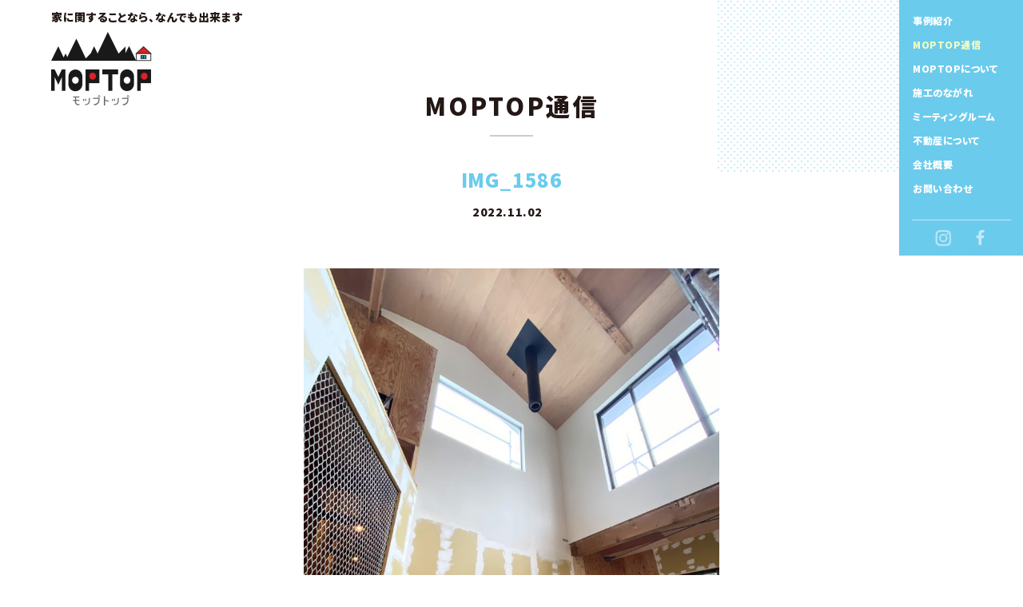

--- FILE ---
content_type: text/html; charset=UTF-8
request_url: https://moptop.jp/reform/kiji17237/attachment/img_1586-2/
body_size: 33673
content:
<!doctype html>
<html lang="ja">
<head>

		<!-- All in One SEO 4.9.3 - aioseo.com -->
	<meta name="robots" content="max-image-preview:large" />
	<meta name="author" content="藤野桃子"/>
	<link rel="canonical" href="https://moptop.jp/reform/kiji17237/attachment/img_1586-2/" />
	<meta name="generator" content="All in One SEO (AIOSEO) 4.9.3" />
		<meta property="og:locale" content="ja_JP" />
		<meta property="og:site_name" content="株式会社MOPTOP | 家に関することなら、なんでも出来ます" />
		<meta property="og:type" content="article" />
		<meta property="og:title" content="IMG_1586 | 株式会社MOPTOP" />
		<meta property="og:url" content="https://moptop.jp/reform/kiji17237/attachment/img_1586-2/" />
		<meta property="article:published_time" content="2022-11-02T02:16:00+00:00" />
		<meta property="article:modified_time" content="2022-11-02T02:16:00+00:00" />
		<meta name="twitter:card" content="summary" />
		<meta name="twitter:title" content="IMG_1586 | 株式会社MOPTOP" />
		<script type="application/ld+json" class="aioseo-schema">
			{"@context":"https:\/\/schema.org","@graph":[{"@type":"BreadcrumbList","@id":"https:\/\/moptop.jp\/reform\/kiji17237\/attachment\/img_1586-2\/#breadcrumblist","itemListElement":[{"@type":"ListItem","@id":"https:\/\/moptop.jp#listItem","position":1,"name":"\u30db\u30fc\u30e0","item":"https:\/\/moptop.jp","nextItem":{"@type":"ListItem","@id":"https:\/\/moptop.jp\/reform\/kiji17237\/attachment\/img_1586-2\/#listItem","name":"IMG_1586"}},{"@type":"ListItem","@id":"https:\/\/moptop.jp\/reform\/kiji17237\/attachment\/img_1586-2\/#listItem","position":2,"name":"IMG_1586","previousItem":{"@type":"ListItem","@id":"https:\/\/moptop.jp#listItem","name":"\u30db\u30fc\u30e0"}}]},{"@type":"ItemPage","@id":"https:\/\/moptop.jp\/reform\/kiji17237\/attachment\/img_1586-2\/#itempage","url":"https:\/\/moptop.jp\/reform\/kiji17237\/attachment\/img_1586-2\/","name":"IMG_1586 | \u682a\u5f0f\u4f1a\u793eMOPTOP","inLanguage":"ja","isPartOf":{"@id":"https:\/\/moptop.jp\/#website"},"breadcrumb":{"@id":"https:\/\/moptop.jp\/reform\/kiji17237\/attachment\/img_1586-2\/#breadcrumblist"},"author":{"@id":"https:\/\/moptop.jp\/author\/mfujino\/#author"},"creator":{"@id":"https:\/\/moptop.jp\/author\/mfujino\/#author"},"datePublished":"2022-11-02T11:16:00+09:00","dateModified":"2022-11-02T11:16:00+09:00"},{"@type":"Organization","@id":"https:\/\/moptop.jp\/#organization","name":"\u682a\u5f0f\u4f1a\u793eMOPTOP","description":"\u5bb6\u306b\u95a2\u3059\u308b\u3053\u3068\u306a\u3089\u3001\u306a\u3093\u3067\u3082\u51fa\u6765\u307e\u3059","url":"https:\/\/moptop.jp\/"},{"@type":"Person","@id":"https:\/\/moptop.jp\/author\/mfujino\/#author","url":"https:\/\/moptop.jp\/author\/mfujino\/","name":"\u85e4\u91ce\u6843\u5b50","image":{"@type":"ImageObject","@id":"https:\/\/moptop.jp\/reform\/kiji17237\/attachment\/img_1586-2\/#authorImage","url":"https:\/\/secure.gravatar.com\/avatar\/ac233ac28c88f2b8a1d002a91ac0f4bb05b0c55027935153c676dd0572aa93e4?s=96&d=mm&r=g","width":96,"height":96,"caption":"\u85e4\u91ce\u6843\u5b50"}},{"@type":"WebSite","@id":"https:\/\/moptop.jp\/#website","url":"https:\/\/moptop.jp\/","name":"\u682a\u5f0f\u4f1a\u793eMOPTOP","description":"\u5bb6\u306b\u95a2\u3059\u308b\u3053\u3068\u306a\u3089\u3001\u306a\u3093\u3067\u3082\u51fa\u6765\u307e\u3059","inLanguage":"ja","publisher":{"@id":"https:\/\/moptop.jp\/#organization"}}]}
		</script>
		<!-- All in One SEO -->

<link rel="alternate" title="oEmbed (JSON)" type="application/json+oembed" href="https://moptop.jp/wp-json/oembed/1.0/embed?url=https%3A%2F%2Fmoptop.jp%2Freform%2Fkiji17237%2Fattachment%2Fimg_1586-2%2F" />
<link rel="alternate" title="oEmbed (XML)" type="text/xml+oembed" href="https://moptop.jp/wp-json/oembed/1.0/embed?url=https%3A%2F%2Fmoptop.jp%2Freform%2Fkiji17237%2Fattachment%2Fimg_1586-2%2F&#038;format=xml" />
<style id='wp-img-auto-sizes-contain-inline-css' type='text/css'>
img:is([sizes=auto i],[sizes^="auto," i]){contain-intrinsic-size:3000px 1500px}
/*# sourceURL=wp-img-auto-sizes-contain-inline-css */
</style>
<style id='wp-emoji-styles-inline-css' type='text/css'>

	img.wp-smiley, img.emoji {
		display: inline !important;
		border: none !important;
		box-shadow: none !important;
		height: 1em !important;
		width: 1em !important;
		margin: 0 0.07em !important;
		vertical-align: -0.1em !important;
		background: none !important;
		padding: 0 !important;
	}
/*# sourceURL=wp-emoji-styles-inline-css */
</style>
<style id='wp-block-library-inline-css' type='text/css'>
:root{--wp-block-synced-color:#7a00df;--wp-block-synced-color--rgb:122,0,223;--wp-bound-block-color:var(--wp-block-synced-color);--wp-editor-canvas-background:#ddd;--wp-admin-theme-color:#007cba;--wp-admin-theme-color--rgb:0,124,186;--wp-admin-theme-color-darker-10:#006ba1;--wp-admin-theme-color-darker-10--rgb:0,107,160.5;--wp-admin-theme-color-darker-20:#005a87;--wp-admin-theme-color-darker-20--rgb:0,90,135;--wp-admin-border-width-focus:2px}@media (min-resolution:192dpi){:root{--wp-admin-border-width-focus:1.5px}}.wp-element-button{cursor:pointer}:root .has-very-light-gray-background-color{background-color:#eee}:root .has-very-dark-gray-background-color{background-color:#313131}:root .has-very-light-gray-color{color:#eee}:root .has-very-dark-gray-color{color:#313131}:root .has-vivid-green-cyan-to-vivid-cyan-blue-gradient-background{background:linear-gradient(135deg,#00d084,#0693e3)}:root .has-purple-crush-gradient-background{background:linear-gradient(135deg,#34e2e4,#4721fb 50%,#ab1dfe)}:root .has-hazy-dawn-gradient-background{background:linear-gradient(135deg,#faaca8,#dad0ec)}:root .has-subdued-olive-gradient-background{background:linear-gradient(135deg,#fafae1,#67a671)}:root .has-atomic-cream-gradient-background{background:linear-gradient(135deg,#fdd79a,#004a59)}:root .has-nightshade-gradient-background{background:linear-gradient(135deg,#330968,#31cdcf)}:root .has-midnight-gradient-background{background:linear-gradient(135deg,#020381,#2874fc)}:root{--wp--preset--font-size--normal:16px;--wp--preset--font-size--huge:42px}.has-regular-font-size{font-size:1em}.has-larger-font-size{font-size:2.625em}.has-normal-font-size{font-size:var(--wp--preset--font-size--normal)}.has-huge-font-size{font-size:var(--wp--preset--font-size--huge)}.has-text-align-center{text-align:center}.has-text-align-left{text-align:left}.has-text-align-right{text-align:right}.has-fit-text{white-space:nowrap!important}#end-resizable-editor-section{display:none}.aligncenter{clear:both}.items-justified-left{justify-content:flex-start}.items-justified-center{justify-content:center}.items-justified-right{justify-content:flex-end}.items-justified-space-between{justify-content:space-between}.screen-reader-text{border:0;clip-path:inset(50%);height:1px;margin:-1px;overflow:hidden;padding:0;position:absolute;width:1px;word-wrap:normal!important}.screen-reader-text:focus{background-color:#ddd;clip-path:none;color:#444;display:block;font-size:1em;height:auto;left:5px;line-height:normal;padding:15px 23px 14px;text-decoration:none;top:5px;width:auto;z-index:100000}html :where(.has-border-color){border-style:solid}html :where([style*=border-top-color]){border-top-style:solid}html :where([style*=border-right-color]){border-right-style:solid}html :where([style*=border-bottom-color]){border-bottom-style:solid}html :where([style*=border-left-color]){border-left-style:solid}html :where([style*=border-width]){border-style:solid}html :where([style*=border-top-width]){border-top-style:solid}html :where([style*=border-right-width]){border-right-style:solid}html :where([style*=border-bottom-width]){border-bottom-style:solid}html :where([style*=border-left-width]){border-left-style:solid}html :where(img[class*=wp-image-]){height:auto;max-width:100%}:where(figure){margin:0 0 1em}html :where(.is-position-sticky){--wp-admin--admin-bar--position-offset:var(--wp-admin--admin-bar--height,0px)}@media screen and (max-width:600px){html :where(.is-position-sticky){--wp-admin--admin-bar--position-offset:0px}}

/*# sourceURL=wp-block-library-inline-css */
</style><style id='global-styles-inline-css' type='text/css'>
:root{--wp--preset--aspect-ratio--square: 1;--wp--preset--aspect-ratio--4-3: 4/3;--wp--preset--aspect-ratio--3-4: 3/4;--wp--preset--aspect-ratio--3-2: 3/2;--wp--preset--aspect-ratio--2-3: 2/3;--wp--preset--aspect-ratio--16-9: 16/9;--wp--preset--aspect-ratio--9-16: 9/16;--wp--preset--color--black: #000000;--wp--preset--color--cyan-bluish-gray: #abb8c3;--wp--preset--color--white: #ffffff;--wp--preset--color--pale-pink: #f78da7;--wp--preset--color--vivid-red: #cf2e2e;--wp--preset--color--luminous-vivid-orange: #ff6900;--wp--preset--color--luminous-vivid-amber: #fcb900;--wp--preset--color--light-green-cyan: #7bdcb5;--wp--preset--color--vivid-green-cyan: #00d084;--wp--preset--color--pale-cyan-blue: #8ed1fc;--wp--preset--color--vivid-cyan-blue: #0693e3;--wp--preset--color--vivid-purple: #9b51e0;--wp--preset--gradient--vivid-cyan-blue-to-vivid-purple: linear-gradient(135deg,rgb(6,147,227) 0%,rgb(155,81,224) 100%);--wp--preset--gradient--light-green-cyan-to-vivid-green-cyan: linear-gradient(135deg,rgb(122,220,180) 0%,rgb(0,208,130) 100%);--wp--preset--gradient--luminous-vivid-amber-to-luminous-vivid-orange: linear-gradient(135deg,rgb(252,185,0) 0%,rgb(255,105,0) 100%);--wp--preset--gradient--luminous-vivid-orange-to-vivid-red: linear-gradient(135deg,rgb(255,105,0) 0%,rgb(207,46,46) 100%);--wp--preset--gradient--very-light-gray-to-cyan-bluish-gray: linear-gradient(135deg,rgb(238,238,238) 0%,rgb(169,184,195) 100%);--wp--preset--gradient--cool-to-warm-spectrum: linear-gradient(135deg,rgb(74,234,220) 0%,rgb(151,120,209) 20%,rgb(207,42,186) 40%,rgb(238,44,130) 60%,rgb(251,105,98) 80%,rgb(254,248,76) 100%);--wp--preset--gradient--blush-light-purple: linear-gradient(135deg,rgb(255,206,236) 0%,rgb(152,150,240) 100%);--wp--preset--gradient--blush-bordeaux: linear-gradient(135deg,rgb(254,205,165) 0%,rgb(254,45,45) 50%,rgb(107,0,62) 100%);--wp--preset--gradient--luminous-dusk: linear-gradient(135deg,rgb(255,203,112) 0%,rgb(199,81,192) 50%,rgb(65,88,208) 100%);--wp--preset--gradient--pale-ocean: linear-gradient(135deg,rgb(255,245,203) 0%,rgb(182,227,212) 50%,rgb(51,167,181) 100%);--wp--preset--gradient--electric-grass: linear-gradient(135deg,rgb(202,248,128) 0%,rgb(113,206,126) 100%);--wp--preset--gradient--midnight: linear-gradient(135deg,rgb(2,3,129) 0%,rgb(40,116,252) 100%);--wp--preset--font-size--small: 13px;--wp--preset--font-size--medium: 20px;--wp--preset--font-size--large: 36px;--wp--preset--font-size--x-large: 42px;--wp--preset--spacing--20: 0.44rem;--wp--preset--spacing--30: 0.67rem;--wp--preset--spacing--40: 1rem;--wp--preset--spacing--50: 1.5rem;--wp--preset--spacing--60: 2.25rem;--wp--preset--spacing--70: 3.38rem;--wp--preset--spacing--80: 5.06rem;--wp--preset--shadow--natural: 6px 6px 9px rgba(0, 0, 0, 0.2);--wp--preset--shadow--deep: 12px 12px 50px rgba(0, 0, 0, 0.4);--wp--preset--shadow--sharp: 6px 6px 0px rgba(0, 0, 0, 0.2);--wp--preset--shadow--outlined: 6px 6px 0px -3px rgb(255, 255, 255), 6px 6px rgb(0, 0, 0);--wp--preset--shadow--crisp: 6px 6px 0px rgb(0, 0, 0);}:where(.is-layout-flex){gap: 0.5em;}:where(.is-layout-grid){gap: 0.5em;}body .is-layout-flex{display: flex;}.is-layout-flex{flex-wrap: wrap;align-items: center;}.is-layout-flex > :is(*, div){margin: 0;}body .is-layout-grid{display: grid;}.is-layout-grid > :is(*, div){margin: 0;}:where(.wp-block-columns.is-layout-flex){gap: 2em;}:where(.wp-block-columns.is-layout-grid){gap: 2em;}:where(.wp-block-post-template.is-layout-flex){gap: 1.25em;}:where(.wp-block-post-template.is-layout-grid){gap: 1.25em;}.has-black-color{color: var(--wp--preset--color--black) !important;}.has-cyan-bluish-gray-color{color: var(--wp--preset--color--cyan-bluish-gray) !important;}.has-white-color{color: var(--wp--preset--color--white) !important;}.has-pale-pink-color{color: var(--wp--preset--color--pale-pink) !important;}.has-vivid-red-color{color: var(--wp--preset--color--vivid-red) !important;}.has-luminous-vivid-orange-color{color: var(--wp--preset--color--luminous-vivid-orange) !important;}.has-luminous-vivid-amber-color{color: var(--wp--preset--color--luminous-vivid-amber) !important;}.has-light-green-cyan-color{color: var(--wp--preset--color--light-green-cyan) !important;}.has-vivid-green-cyan-color{color: var(--wp--preset--color--vivid-green-cyan) !important;}.has-pale-cyan-blue-color{color: var(--wp--preset--color--pale-cyan-blue) !important;}.has-vivid-cyan-blue-color{color: var(--wp--preset--color--vivid-cyan-blue) !important;}.has-vivid-purple-color{color: var(--wp--preset--color--vivid-purple) !important;}.has-black-background-color{background-color: var(--wp--preset--color--black) !important;}.has-cyan-bluish-gray-background-color{background-color: var(--wp--preset--color--cyan-bluish-gray) !important;}.has-white-background-color{background-color: var(--wp--preset--color--white) !important;}.has-pale-pink-background-color{background-color: var(--wp--preset--color--pale-pink) !important;}.has-vivid-red-background-color{background-color: var(--wp--preset--color--vivid-red) !important;}.has-luminous-vivid-orange-background-color{background-color: var(--wp--preset--color--luminous-vivid-orange) !important;}.has-luminous-vivid-amber-background-color{background-color: var(--wp--preset--color--luminous-vivid-amber) !important;}.has-light-green-cyan-background-color{background-color: var(--wp--preset--color--light-green-cyan) !important;}.has-vivid-green-cyan-background-color{background-color: var(--wp--preset--color--vivid-green-cyan) !important;}.has-pale-cyan-blue-background-color{background-color: var(--wp--preset--color--pale-cyan-blue) !important;}.has-vivid-cyan-blue-background-color{background-color: var(--wp--preset--color--vivid-cyan-blue) !important;}.has-vivid-purple-background-color{background-color: var(--wp--preset--color--vivid-purple) !important;}.has-black-border-color{border-color: var(--wp--preset--color--black) !important;}.has-cyan-bluish-gray-border-color{border-color: var(--wp--preset--color--cyan-bluish-gray) !important;}.has-white-border-color{border-color: var(--wp--preset--color--white) !important;}.has-pale-pink-border-color{border-color: var(--wp--preset--color--pale-pink) !important;}.has-vivid-red-border-color{border-color: var(--wp--preset--color--vivid-red) !important;}.has-luminous-vivid-orange-border-color{border-color: var(--wp--preset--color--luminous-vivid-orange) !important;}.has-luminous-vivid-amber-border-color{border-color: var(--wp--preset--color--luminous-vivid-amber) !important;}.has-light-green-cyan-border-color{border-color: var(--wp--preset--color--light-green-cyan) !important;}.has-vivid-green-cyan-border-color{border-color: var(--wp--preset--color--vivid-green-cyan) !important;}.has-pale-cyan-blue-border-color{border-color: var(--wp--preset--color--pale-cyan-blue) !important;}.has-vivid-cyan-blue-border-color{border-color: var(--wp--preset--color--vivid-cyan-blue) !important;}.has-vivid-purple-border-color{border-color: var(--wp--preset--color--vivid-purple) !important;}.has-vivid-cyan-blue-to-vivid-purple-gradient-background{background: var(--wp--preset--gradient--vivid-cyan-blue-to-vivid-purple) !important;}.has-light-green-cyan-to-vivid-green-cyan-gradient-background{background: var(--wp--preset--gradient--light-green-cyan-to-vivid-green-cyan) !important;}.has-luminous-vivid-amber-to-luminous-vivid-orange-gradient-background{background: var(--wp--preset--gradient--luminous-vivid-amber-to-luminous-vivid-orange) !important;}.has-luminous-vivid-orange-to-vivid-red-gradient-background{background: var(--wp--preset--gradient--luminous-vivid-orange-to-vivid-red) !important;}.has-very-light-gray-to-cyan-bluish-gray-gradient-background{background: var(--wp--preset--gradient--very-light-gray-to-cyan-bluish-gray) !important;}.has-cool-to-warm-spectrum-gradient-background{background: var(--wp--preset--gradient--cool-to-warm-spectrum) !important;}.has-blush-light-purple-gradient-background{background: var(--wp--preset--gradient--blush-light-purple) !important;}.has-blush-bordeaux-gradient-background{background: var(--wp--preset--gradient--blush-bordeaux) !important;}.has-luminous-dusk-gradient-background{background: var(--wp--preset--gradient--luminous-dusk) !important;}.has-pale-ocean-gradient-background{background: var(--wp--preset--gradient--pale-ocean) !important;}.has-electric-grass-gradient-background{background: var(--wp--preset--gradient--electric-grass) !important;}.has-midnight-gradient-background{background: var(--wp--preset--gradient--midnight) !important;}.has-small-font-size{font-size: var(--wp--preset--font-size--small) !important;}.has-medium-font-size{font-size: var(--wp--preset--font-size--medium) !important;}.has-large-font-size{font-size: var(--wp--preset--font-size--large) !important;}.has-x-large-font-size{font-size: var(--wp--preset--font-size--x-large) !important;}
/*# sourceURL=global-styles-inline-css */
</style>

<style id='classic-theme-styles-inline-css' type='text/css'>
/*! This file is auto-generated */
.wp-block-button__link{color:#fff;background-color:#32373c;border-radius:9999px;box-shadow:none;text-decoration:none;padding:calc(.667em + 2px) calc(1.333em + 2px);font-size:1.125em}.wp-block-file__button{background:#32373c;color:#fff;text-decoration:none}
/*# sourceURL=/wp-includes/css/classic-themes.min.css */
</style>
<link rel='stylesheet' id='contact-form-7-css' href='https://moptop.jp/wordpress/wp-content/plugins/contact-form-7/includes/css/styles.css?ver=6.1.4' type='text/css' media='all' />
<link rel="https://api.w.org/" href="https://moptop.jp/wp-json/" /><link rel="alternate" title="JSON" type="application/json" href="https://moptop.jp/wp-json/wp/v2/media/17504" /><link rel="EditURI" type="application/rsd+xml" title="RSD" href="https://moptop.jp/wordpress/xmlrpc.php?rsd" />
<meta name="generator" content="WordPress 6.9" />
<link rel='shortlink' href='https://moptop.jp/?p=17504' />

<!-- Global site tag (gtag.js) - Google Analytics -->
<script async src="https://www.googletagmanager.com/gtag/js?id=UA-27700491-15"></script>
<script>
  window.dataLayer = window.dataLayer || [];
  function gtag(){dataLayer.push(arguments);}
  gtag('js', new Date());

  gtag('config', 'UA-27700491-15');
</script>
<meta charset="UTF-8">



<title>IMG_1586 | 株式会社MOPTOP | 株式会社MOPTOP</title>
<link rel="shortcut icon" href="https://moptop.jp/wordpress/wp-content/themes/wp_moptop_2019/favicon.ico" type="image/x-icon" />
<link rel="apple-touch-icon" href="https://moptop.jp/wordpress/wp-content/themes/wp_moptop_2019/apple-touch-icon.png" />
<link rel="apple-touch-icon" sizes="57x57" href="https://moptop.jp/wordpress/wp-content/themes/wp_moptop_2019/apple-touch-icon-57x57.png" />
<link rel="apple-touch-icon" sizes="72x72" href="https://moptop.jp/wordpress/wp-content/themes/wp_moptop_2019/apple-touch-icon-72x72.png" />
<link rel="apple-touch-icon" sizes="76x76" href="https://moptop.jp/wordpress/wp-content/themes/wp_moptop_2019/apple-touch-icon-76x76.png" />
<link rel="apple-touch-icon" sizes="114x114" href="https://moptop.jp/wordpress/wp-content/themes/wp_moptop_2019/apple-touch-icon-114x114.png" />
<link rel="apple-touch-icon" sizes="120x120" href="https://moptop.jp/wordpress/wp-content/themes/wp_moptop_2019/apple-touch-icon-120x120.png" />
<link rel="apple-touch-icon" sizes="144x144" href="https://moptop.jp/wordpress/wp-content/themes/wp_moptop_2019/apple-touch-icon-144x144.png" />
<link rel="apple-touch-icon" sizes="152x152" href="https://moptop.jp/wordpress/wp-content/themes/wp_moptop_2019/apple-touch-icon-152x152.png" />
<link rel="apple-touch-icon" sizes="180x180" href="https://moptop.jp/wordpress/wp-content/themes/wp_moptop_2019/apple-touch-icon-180x180.png" />

<meta http-equiv="X-UA-Compatible" content="IE=edge">
<meta name = "format-detection" content = "telephone=no">



<!--==== js ====-->
<script src="https://ajax.googleapis.com/ajax/libs/jquery/3.2.1/jquery.min.js"></script>
<script src="https://moptop.jp/wordpress/wp-content/themes/wp_moptop_2019/common/js/iscroll.min.js"></script>
<script src="https://moptop.jp/wordpress/wp-content/themes/wp_moptop_2019/common/js/drawer.min.js"></script>
<script src="https://moptop.jp/wordpress/wp-content/themes/wp_moptop_2019/common/js/common.js"></script>
<script src="https://moptop.jp/wordpress/wp-content/themes/wp_moptop_2019/common/js/slick.min.js"></script>




<!-- viewportの設定 -->
<meta name="viewport" content="width=device-width,initial-scale=1.0,minimum-scale=1.0,maximum-scale=2.0,user-scalable=1">

<!--==== css ====-->
<link rel="stylesheet" href="https://moptop.jp/wordpress/wp-content/themes/wp_moptop_2019/common/css/drawer.min.css">
<link rel="stylesheet" href="https://moptop.jp/wordpress/wp-content/themes/wp_moptop_2019/common/css/slick-theme.css">
<link rel="stylesheet" href="https://moptop.jp/wordpress/wp-content/themes/wp_moptop_2019/common/css/slick.css">
<link rel="stylesheet" type="text/css" href="https://moptop.jp/wordpress/wp-content/themes/wp_moptop_2019/style.css">
<link href="https://fonts.googleapis.com/css?family=Noto+Sans+JP:300,500,900&display=swap&subset=japanese" rel="stylesheet">
</head>



<body class="drawer drawer--right">

<div class="content_wrap">

<header class="header_under">
<div class="logo"><a href="https://moptop.jp" class="op_01"><img src="https://moptop.jp/wordpress/wp-content/themes/wp_moptop_2019/common/img/logo.png" alt="MOPTOP" class="img100"></a></div>
<p class="catch">家に関することなら、なんでも出来ます</p>

<!-- side menu -->
<script>
$(document).ready(function() {
  $(".drawer").drawer();
	$('.drawer-nav a').on('click', function() {
$('.drawer').drawer('close');
});
});
</script>

<button type="button" class="drawer-toggle menu-trigger move">
<span></span>
<span></span>
<span></span>
<span class="txt">MENU</span>
</button>

<nav class="drawer-nav">
<ul class="drawer-menu">
<li><a href="https://moptop.jp/examples/"
>事例紹介</a></li>
<li><a href="https://moptop.jp/news/"
class="current">MOPTOP通信</a></li>
<li><a href="https://moptop.jp/dekirukoto/">MOPTOPについて</a></li>
<li><a href="https://moptop.jp/flow/">施工のながれ</a></li>
<li><a href="https://moptop.jp/nokogiri/">ミーティングルーム</a></li>
<li><a href="https://moptop.jp/realestate/"
>不動産について</a></li>
<li><a href="https://moptop.jp/info/">会社概要</a></li>
<li><a href="https://moptop.jp/contact/">お問い合わせ</a></li>
</ul>




<div class="sns_menu">
<a href="https://www.instagram.com/moptop_works/" target="_blank"><img src="https://moptop.jp/wordpress/wp-content/themes/wp_moptop_2019/common/img/icn_insta.png" alt="Instagram" class="op_01"></a>
<a href="https://www.facebook.com/moptop.shimizukoumuten" target="_blank"><img src="https://moptop.jp/wordpress/wp-content/themes/wp_moptop_2019/common/img/icn_fb.png" alt="Facebook" class="op_01"></a>
<!-- /.sns_menu -->
</div>
</nav>



</header>




<div class="hide_wrap">
<p class="h1_all">MOPTOP通信</p>

<div class="single_wrap">
<!--ループ 開始-->
<div class="ttl_wrap">
<h1 class="ttl_single">IMG_1586</h1>
<p class="txt_day_single">2022.11.02</p>
<!-- /.ttl_wrap -->
</div>

<p class="attachment"><a href='https://moptop.jp/wordpress/wp-content/uploads/2022/11/IMG_1586.jpg'><img fetchpriority="high" decoding="async" width="768" height="1024" src="https://moptop.jp/wordpress/wp-content/uploads/2022/11/IMG_1586-768x1024.jpg" class="attachment-medium size-medium" alt="" srcset="https://moptop.jp/wordpress/wp-content/uploads/2022/11/IMG_1586-768x1024.jpg 768w, https://moptop.jp/wordpress/wp-content/uploads/2022/11/IMG_1586-1500x2000.jpg 1500w, https://moptop.jp/wordpress/wp-content/uploads/2022/11/IMG_1586-1152x1536.jpg 1152w, https://moptop.jp/wordpress/wp-content/uploads/2022/11/IMG_1586-1536x2048.jpg 1536w, https://moptop.jp/wordpress/wp-content/uploads/2022/11/IMG_1586.jpg 1851w" sizes="(max-width: 768px) 100vw, 768px" /></a></p>
<!--ループ 終了-->

<div class="link_wrap">
<div class="prev"><a href="https://moptop.jp/reform/kiji17237/" rel="prev">奥多摩古里リノベーション現場完了報告</a></div>
<div class="next"></div>
<!-- /.link_wrap -->
</div>

<!--==== /.single_wrap ====-->
</div>




<h2 class="ttl_other single hidden_box move">その他の記事</h2>
<script>
    $(function(){
        var elem = "";
        for (var i = -1; ++i < 3;) {
            elem += '<li class="air"></li>';
        }
        $(".ul_news_03").append(elem);
    });
</script>
<ul class="ul_news_03">

<li class="hidden_box move">
<a href="https://moptop.jp/news/kiji1171/">
<div class="img_wrap"><img src="http://moptop.sakura.ne.jp/wordpress/wp-content/uploads/2014/01/IMGP6238-300x225.jpg" alt="『ちゃんちき堂』さんのブログに…♪"></div>
<p class="day">2014.01.03</p>
<p class="txt">『ちゃんちき堂』さんのブログに…♪</p>
</a>
<ul class="post-categories">
	<li><a href="https://moptop.jp/category/news/" rel="category tag">NEWS</a></li></ul></li>

<li class="hidden_box move">
<a href="https://moptop.jp/other/kiji7801/">
<div class="img_wrap"><img src="http://moptop.sakura.ne.jp/wordpress/wp-content/uploads/2018/01/IMG_2705-300x375.jpg" alt="明けましておめでとうございます！"></div>
<p class="day">2018.01.06</p>
<p class="txt">明けましておめでとうございます！</p>
</a>
<ul class="post-categories">
	<li><a href="https://moptop.jp/category/other/" rel="category tag">その他</a></li></ul></li>

<li class="hidden_box move">
<a href="https://moptop.jp/shintiku/kiji14481/">
<div class="img_wrap"><img src="http://moptop.jp/wordpress/wp-content/uploads/2021/04/IMG_6347-768x1024.jpg" alt="MOPTOP新築完成見学会の開催が決定しました！！"></div>
<p class="day">2021.04.01</p>
<p class="txt">MOPTOP新築完成見学会の開催が決定しました！！</p>
</a>
<ul class="post-categories">
	<li><a href="https://moptop.jp/category/news/" rel="category tag">NEWS</a></li>
	<li><a href="https://moptop.jp/category/%e3%82%a4%e3%83%99%e3%83%b3%e3%83%88/" rel="category tag">イベント</a></li>
	<li><a href="https://moptop.jp/category/%e5%ae%b6%e5%85%b7%e9%80%a0%e4%bd%9c%e5%b7%a5%e4%ba%8b/" rel="category tag">家具造作工事</a></li>
	<li><a href="https://moptop.jp/category/shintiku/" rel="category tag">新築</a></li></ul></li>

<li class="hidden_box move">
<a href="https://moptop.jp/reform/kiji6617/">
<div class="img_wrap"><img src="http://moptop.sakura.ne.jp/wordpress/wp-content/uploads/2017/05/IMG_9091-300x225.jpg" alt="名栗の店舗工事現場が完工しました♪"></div>
<p class="day">2017.05.12</p>
<p class="txt">名栗の店舗工事現場が完工しました♪</p>
</a>
<ul class="post-categories">
	<li><a href="https://moptop.jp/category/news/" rel="category tag">NEWS</a></li>
	<li><a href="https://moptop.jp/category/reform/" rel="category tag">リフォーム</a></li></ul></li>
</ul>




<!--==== /.content_wrap ====-->
</div>








<footer class="footer">
&copy;2019 MOPTOPシミズコウムテン All right reserved.
</footer>




<!-- 要素の出現 -->
<script>
$(window).scroll(function(){
 var windowHeight = $(window).height(),
     topWindow = $(window).scrollTop();
 $('.hidden_box').each(function(){
  var targetPosition = $(this).offset().top;
  if(topWindow > targetPosition - windowHeight - 20){
   $(this).removeClass("hidden_box");
  }
 });
});
</script>




<script type="speculationrules">
{"prefetch":[{"source":"document","where":{"and":[{"href_matches":"/*"},{"not":{"href_matches":["/wordpress/wp-*.php","/wordpress/wp-admin/*","/wordpress/wp-content/uploads/*","/wordpress/wp-content/*","/wordpress/wp-content/plugins/*","/wordpress/wp-content/themes/wp_moptop_2019/*","/*\\?(.+)"]}},{"not":{"selector_matches":"a[rel~=\"nofollow\"]"}},{"not":{"selector_matches":".no-prefetch, .no-prefetch a"}}]},"eagerness":"conservative"}]}
</script>
<script type="text/javascript">
  if(jQuery('.wpcf7').length){　//formのclassが存在するか判定
    var wpcf7Elm = document.querySelector( '.wpcf7' );
    wpcf7Elm.addEventListener( 'wpcf7mailsent', function( event ) {
     location.replace('https://moptop.jp/contact/fin/');
   }, false );
  }
</script>
<script type="text/javascript" src="https://moptop.jp/wordpress/wp-includes/js/dist/hooks.min.js?ver=dd5603f07f9220ed27f1" id="wp-hooks-js"></script>
<script type="text/javascript" src="https://moptop.jp/wordpress/wp-includes/js/dist/i18n.min.js?ver=c26c3dc7bed366793375" id="wp-i18n-js"></script>
<script type="text/javascript" id="wp-i18n-js-after">
/* <![CDATA[ */
wp.i18n.setLocaleData( { 'text direction\u0004ltr': [ 'ltr' ] } );
//# sourceURL=wp-i18n-js-after
/* ]]> */
</script>
<script type="text/javascript" src="https://moptop.jp/wordpress/wp-content/plugins/contact-form-7/includes/swv/js/index.js?ver=6.1.4" id="swv-js"></script>
<script type="text/javascript" id="contact-form-7-js-translations">
/* <![CDATA[ */
( function( domain, translations ) {
	var localeData = translations.locale_data[ domain ] || translations.locale_data.messages;
	localeData[""].domain = domain;
	wp.i18n.setLocaleData( localeData, domain );
} )( "contact-form-7", {"translation-revision-date":"2025-11-30 08:12:23+0000","generator":"GlotPress\/4.0.3","domain":"messages","locale_data":{"messages":{"":{"domain":"messages","plural-forms":"nplurals=1; plural=0;","lang":"ja_JP"},"This contact form is placed in the wrong place.":["\u3053\u306e\u30b3\u30f3\u30bf\u30af\u30c8\u30d5\u30a9\u30fc\u30e0\u306f\u9593\u9055\u3063\u305f\u4f4d\u7f6e\u306b\u7f6e\u304b\u308c\u3066\u3044\u307e\u3059\u3002"],"Error:":["\u30a8\u30e9\u30fc:"]}},"comment":{"reference":"includes\/js\/index.js"}} );
//# sourceURL=contact-form-7-js-translations
/* ]]> */
</script>
<script type="text/javascript" id="contact-form-7-js-before">
/* <![CDATA[ */
var wpcf7 = {
    "api": {
        "root": "https:\/\/moptop.jp\/wp-json\/",
        "namespace": "contact-form-7\/v1"
    }
};
//# sourceURL=contact-form-7-js-before
/* ]]> */
</script>
<script type="text/javascript" src="https://moptop.jp/wordpress/wp-content/plugins/contact-form-7/includes/js/index.js?ver=6.1.4" id="contact-form-7-js"></script>
<script id="wp-emoji-settings" type="application/json">
{"baseUrl":"https://s.w.org/images/core/emoji/17.0.2/72x72/","ext":".png","svgUrl":"https://s.w.org/images/core/emoji/17.0.2/svg/","svgExt":".svg","source":{"concatemoji":"https://moptop.jp/wordpress/wp-includes/js/wp-emoji-release.min.js?ver=6.9"}}
</script>
<script type="module">
/* <![CDATA[ */
/*! This file is auto-generated */
const a=JSON.parse(document.getElementById("wp-emoji-settings").textContent),o=(window._wpemojiSettings=a,"wpEmojiSettingsSupports"),s=["flag","emoji"];function i(e){try{var t={supportTests:e,timestamp:(new Date).valueOf()};sessionStorage.setItem(o,JSON.stringify(t))}catch(e){}}function c(e,t,n){e.clearRect(0,0,e.canvas.width,e.canvas.height),e.fillText(t,0,0);t=new Uint32Array(e.getImageData(0,0,e.canvas.width,e.canvas.height).data);e.clearRect(0,0,e.canvas.width,e.canvas.height),e.fillText(n,0,0);const a=new Uint32Array(e.getImageData(0,0,e.canvas.width,e.canvas.height).data);return t.every((e,t)=>e===a[t])}function p(e,t){e.clearRect(0,0,e.canvas.width,e.canvas.height),e.fillText(t,0,0);var n=e.getImageData(16,16,1,1);for(let e=0;e<n.data.length;e++)if(0!==n.data[e])return!1;return!0}function u(e,t,n,a){switch(t){case"flag":return n(e,"\ud83c\udff3\ufe0f\u200d\u26a7\ufe0f","\ud83c\udff3\ufe0f\u200b\u26a7\ufe0f")?!1:!n(e,"\ud83c\udde8\ud83c\uddf6","\ud83c\udde8\u200b\ud83c\uddf6")&&!n(e,"\ud83c\udff4\udb40\udc67\udb40\udc62\udb40\udc65\udb40\udc6e\udb40\udc67\udb40\udc7f","\ud83c\udff4\u200b\udb40\udc67\u200b\udb40\udc62\u200b\udb40\udc65\u200b\udb40\udc6e\u200b\udb40\udc67\u200b\udb40\udc7f");case"emoji":return!a(e,"\ud83e\u1fac8")}return!1}function f(e,t,n,a){let r;const o=(r="undefined"!=typeof WorkerGlobalScope&&self instanceof WorkerGlobalScope?new OffscreenCanvas(300,150):document.createElement("canvas")).getContext("2d",{willReadFrequently:!0}),s=(o.textBaseline="top",o.font="600 32px Arial",{});return e.forEach(e=>{s[e]=t(o,e,n,a)}),s}function r(e){var t=document.createElement("script");t.src=e,t.defer=!0,document.head.appendChild(t)}a.supports={everything:!0,everythingExceptFlag:!0},new Promise(t=>{let n=function(){try{var e=JSON.parse(sessionStorage.getItem(o));if("object"==typeof e&&"number"==typeof e.timestamp&&(new Date).valueOf()<e.timestamp+604800&&"object"==typeof e.supportTests)return e.supportTests}catch(e){}return null}();if(!n){if("undefined"!=typeof Worker&&"undefined"!=typeof OffscreenCanvas&&"undefined"!=typeof URL&&URL.createObjectURL&&"undefined"!=typeof Blob)try{var e="postMessage("+f.toString()+"("+[JSON.stringify(s),u.toString(),c.toString(),p.toString()].join(",")+"));",a=new Blob([e],{type:"text/javascript"});const r=new Worker(URL.createObjectURL(a),{name:"wpTestEmojiSupports"});return void(r.onmessage=e=>{i(n=e.data),r.terminate(),t(n)})}catch(e){}i(n=f(s,u,c,p))}t(n)}).then(e=>{for(const n in e)a.supports[n]=e[n],a.supports.everything=a.supports.everything&&a.supports[n],"flag"!==n&&(a.supports.everythingExceptFlag=a.supports.everythingExceptFlag&&a.supports[n]);var t;a.supports.everythingExceptFlag=a.supports.everythingExceptFlag&&!a.supports.flag,a.supports.everything||((t=a.source||{}).concatemoji?r(t.concatemoji):t.wpemoji&&t.twemoji&&(r(t.twemoji),r(t.wpemoji)))});
//# sourceURL=https://moptop.jp/wordpress/wp-includes/js/wp-emoji-loader.min.js
/* ]]> */
</script>
</body>
</html>



--- FILE ---
content_type: text/css
request_url: https://moptop.jp/wordpress/wp-content/themes/wp_moptop_2019/style.css
body_size: 55862
content:
@charset "UTF-8";
/*
Theme Name: MOPTOP
Author: EMDesigns
Description:MOPTOPのウェブサイト
Version: 1.0
*/


/* ----------------------------------------------------------------
 01. Utility
----------------------------------------------------------------- */

/**
 * Reset
 */

html, body, div, span, object, iframe, h1, h2, h3, h4, h5, h6, p, blockquote, pre, abbr, address, cite, code, del, dfn, em, img, ins, kbd, q, samp, small, strong, sub, sup, var, b, i, dl, dt, dd, ol, ul, li, fieldset, form, label, legend, table, caption, tbody, tfoot, thead, tr, th, td, article, aside, canvas, details, figcaption, figure, footer, header, hgroup, menu, nav, section, summary, time, mark, audio, video {
	border: 0;
	box-sizing: border-box;
	font-feature-settings: "palt";
	font-size: 100%;
	margin: 0;
	outline: 0;
	padding: 0;
	vertical-align: baseline;
}
h1, h2, h3, h4, h5, h6, p ,li {
	font-size: 100%;
	margin: 0;
	padding: 0;
}
blockquote:before, blockquote:after, q:before, q:after { content: none }
nav, ul, ol, dl { list-style: none }
blockquote, q { quotes: none }
a {
	background: transparent;
	color: inherit;
	display: block;
	font-size: 100%;
	height: 100%;
	margin: 0;
	padding: 0;
	text-decoration: none;
	vertical-align: baseline;
	outline: none;
}
input[type="text"]:focus {
  outline: none;
}
p {
	text-align: justify;
}

.mgb0{margin-bottom:0px!important;}
.mgb1em { margin-bottom: 1em !important; }
.mgb30 { margin-bottom: 30px !important; }
.mgb70 { margin-bottom: 70px !important; }
.mgt0{margin-top:0!important;}
.mgr0{margin-right:0!important;}
.pd0{padding:0px!important;}
.pdb0{padding-bottom:0px!important;}
.pdr0{padding-right:0px!important;}

.tac{text-align:center!important;}
.tal{text-align:left!important;}
.tar{text-align:right!important;}
.taj { text-align: justify!important; }
.fwn{font-weight:normal!important;}
.wsn{white-space:nowrap!important;}
.vam{vertical-align:middle!important;}
.vat{vertical-align:top!important;}
.vab{vertical-align:bottom!important;}
.dpb{display:block!important;}
.dpi{display:inline!important;}
.dpn{display:none!important;}
.dpib{display:inline-block!important;}
.psr{position:relative!important;}
.fll{float:left!important;}
.flr{float:right!important;}
.clb{clear:both;}
.tdu{text-decoration:underline;}
.bdn{border:none!important;}
.lh0 { line-height: 0;}
.lh1_6{line-height:1.6;}
.lh1_8{line-height:1.8;}
.ovfh{overflow:hidden;}
input[type="text"], 
input[type="password"], 
textarea, 
select {
    outline: none;
}
*:focus {
  outline: none;
}




/* font setting */

small { font-size: 80%; }
.fc_blue { color: #6bcbec;}



/* other */

.img100 {
	height: auto !important;
	width: 100% !important;
}
.m-img100 {
	max-width: 100%;
}

.move,
.move:hover {
	-moz-transition: all 0.3s ease-in-out;
	-o-transition: all 0.3s ease-in-out;
	-ms-transition: all 0.3s ease-in-out;
	-webkit-transition:all 0.3s ease-in-out;
	transition:all 0.3s ease-in-out;
}

.link_line {
	display: inline-block;
	position: relative;
	text-decoration: underline;
}
.link_line:before {
	background: #6bcbec;
	content: "";
	height: 100%;
	position: absolute; top:0; left:-100%;
	transition:all 0.3s ease-in-out;
	width: 100%;
}
.link_line:hover:before {
	background: #6bcbec;
	content: "";
	height: 100%;
	position: absolute; top:0; left:0%;
	width: 100%;
}
.link_line_02 {
	text-decoration: underline;
}

.list_disc li {
	list-style: disc outside;
	margin: 0 0 0 25px;
}







	
/* ==== General settings ====*/

.op_01:hover { opacity: 0.6; }

.only_pc {
	display: inherit;
}
.only_pc_dpib {
	display: inline-block;
}
.only_pc_th {
	display: table-header-group;
}
.only_sp {
	display: none;
}
@media screen and (max-width: 768px) {
	.only_pc,
	.only_pc_dpib,
	.only_pc_th {
		display: none !important;
	}
	.only_sp {
		display: inherit;
	}
	.op_01:hover { opacity: 1; }
}

.hidden_box {
	-webkit-transform: translateY(50px);
	-moz-transform: translateY(50px);
	transform: translateY(50px);
	-moz-transition: all 0.8s ease-in-out;
	-o-transition: all 0.8s ease-in-out;
	-ms-transition: all 0.8s ease-in-out;
	-webkit-transition:all 0.8s ease-in-out;
	transition:all 0.8s ease-in-out;
	opacity: 0;
}



.content_wrap {
	min-height: calc(100vh - 100px);
}

.btn_01 {
	background: #fff;
	border: solid 1px #6bcbec;
	box-sizing: border-box;
	color: #6bcbec;
	cursor: pointer;
	font-size: 114.2%;
	font-weight: 300;
	display: block;
	height: 40px;
	line-height: 38px;
	margin: auto;
	overflow: hidden;
	position: relative;
	text-align: center;
	width: 100%;
	z-index: 1;
}
.btn_01.size_02 {
	width: 270px;
}
.btn_01:hover {
	background: #6bcbec;
	border: solid 2px #6bcbec;
	color: #fff;
}
.btn_01,
.btn_01:hover,
.btn_01:before,
.btn_01:after {
	-moz-transition: all 0.3s ease-in-out;
	-o-transition: all 0.3s ease-in-out;
	-ms-transition: all 0.3s ease-in-out;
	-webkit-transition: all 0.3s ease-in-out;
	transition: all 0.3s ease-in-out;
}
.btn_01:before,
.btn_01:after {
	content: "";
	display: block;
	position: absolute;
	top: 0;
	width: 50%;
	height: 100%;
	background: #fff;
	z-index: -1;
}
.btn_01::before {
	right: 0;
}
.btn_01::after {
	left: 0;
}
.btn_01:hover::before,
.btn_01:hover::after {
	width: 0%;
	background: #fff;
}
.btn_01.w90 {
	width: 90%;
}

.btn_01.submit {
	background: #6bcbec;
	border: solid 1px #fff;
	color: #fff;
}
.btn_01.submit:hover {
	background: #fff;
	border: solid 1px #6bcbec;
	color: #6bcbec;
}
.btn_01.submit:before,
.btn_01.submit:after {
	background: #6bcbec;
}
.btn_01.submit:hover::before,
.btn_01.submit:hover::after {
	background: #6bcbec;
}
.btn_01.w90 {
	width: 90%;
}
@media only screen and (min-width: 768px) {
		.btn_01,
		.btn_01.w90 {
			height: 44px;
			line-height: 40px;
			width: 200px;
		}
}

/* ページャー */
.pager {
	margin: 0 0 40px;
	text-align: center;
	width: 100%;
}
.pager .current {
	background: #fff;
	border-radius: 27px;
	color: #3e3e3e;
	display: inline-block;
	height: 32px;
	line-height: 32px;
	margin: 0 20px 0 0;
	width: 32px;
}
.pager a.page {
	background: #6bcbec;
	border-radius: 17px;
	box-sizing: border-box ;
	color: #FFF;
	display: inline-block;
	height: 32px;
	line-height: 32px;
	margin: 0 20px 0 0;
	width: 32px;
}
.pager a:hover.page {
	background: #f5f5f5;
	color: #6bcbec;
	border-radius: 17px;
	display: inline-block;
	height: 32px;
	line-height: 32px;
	text-decoration: none;
	margin: 0 20px 0 0;
	width: 32px;
}

/* ========== 画像を読み込んでから表示 */
#loader{
    width: 80px;
    height: 80px;
    display: none;
    position: fixed;
    top: 50%;
    left: 50%;
    margin-top: 8px;       /* heightの半分のマイナス値 */
    margin-left: -8px;      /* widthの半分のマイナス値 */
    z-index: 10000 !important;
}
#fade{
    width: 100%;
    height: 100%;
    display: none;
    background-color: #fff;
    position: absolute;
    top: 0px;
    left: 0px;
    z-index: 9999 !important;
}

.ul_disc li {
	list-style: disc outside;
	margin: 0 0 0 1.5em;
}


/* ==== web font ====*/
.f_l {font-weight: 300;}
.f_b {font-weight: 900;}
.f_uh{font-weight: 900;}



/* ==== Structure ====*/

/*
html {
  visibility: hidden;
}
*/
html.wf-active {
  visibility: visible;
}
body {
	box-sizing: border-box;
	-webkit-text-size-adjust: 100%;
	color: #231815;
	height: 100%;
	font-family: 'Noto Sans JP', sans-serif;
	font-style: normal;
	font-size: 13px;
	font-weight: 300;
	letter-spacing: 0.04em;
	line-height: 1.6;
	overflow-x: hidden;
	overflow-wrap: break-word;
	position: relative;
}
body:after {
	background: url("common/img/bg.png") repeat;
	background-size: 16px;
	content: "";
	height: 30vh;
	position: absolute; right: 0; top: 0;
	width: 30vw;
	z-index: -1;
}
body.nonbg:after {
	display: none;
}
@media only screen and (min-width: 768px) {
		body {
			font-size: 14px;
			width: 100%;
		}
}







/* Global menu ======================================== */

.menu-trigger,
.menu-trigger span,
.drawer-close .menu-trigger,
.drawer-close .menu-trigger span{
	cursor: pointer;
  display: inline-block;
  transition: all .4s;
  box-sizing: border-box;
}
.menu-trigger,
.drawer-close .menu-trigger{
	background: #6bcbec;
	border: none;
	box-sizing: border-box;
	position: fixed; top: 0px; right: 0px;
	width: 60px;
	height: 80px;
	z-index: 100;
}
.menu-trigger span,
.drawer-close .menu-trigger span{
  position: absolute;
  left: 13px;
  width: 34px;
  height: 1px;
  background-color: #fff;
}
.menu-trigger span:nth-of-type(1),
.drawer-close .menu-trigger span:nth-of-type(1){
  top: 28px;
}
.menu-trigger span:nth-of-type(2),
.drawer-close .menu-trigger span:nth-of-type(2){
  top: 36px;
}
.menu-trigger span:nth-of-type(3),
.drawer-close .menu-trigger span:nth-of-type(3){
  top: 44px;
}
@media only screen and (min-width: 768px) {
		.menu-trigger,
		.drawer-close .menu-trigger{
			display: none;
		}
	}

	.menu-trigger .txt,
	.drawer-close .menu-trigger .txt {
		background: none;
		color: #fff;
		font-size: 85%;
		position: absolute; bottom: 30px; left: 0;
		text-align: center;
		width: 100%;
	}

	.drawer-open .menu-trigger:hover span {
		transform: none;
	}
	.sns_wrap li:nth-child(3) {
		-webkit-animation-duration: 1.9s;
		-moz-animation-duration: 1.9s;
		animation-duration: 1.9;
	}



	.drawer-open .menu-trigger {
		background: none;
		cursor: pointer;
		position: fixed; top: 20px; right: 0px;
		height: 60px;
		width: 60px;
		z-index: 1001;
	}
	.drawer-open .menu-trigger span:nth-of-type(1) {
		background: #fff;
		top: 17px;
		right: -10px;
		transform:rotate(45deg);
		width: 40px;
	}

	.drawer-open .menu-trigger span:nth-of-type(2) {
		opacity: 0;
	}
	.drawer-open .menu-trigger span:nth-of-type(3) {
		background: #fff;
		bottom: inherit;
		top: 17px;
		transform:rotate(-45deg);
		right: 0px;
		width: 40px;
	}
	.drawer-open .menu-trigger .txt {
		opacity: 0;
	}
	@media only screen and (min-width: 768px) {
			.drawer-open .menu-trigger {
				display: none;
			}
}

.drawer-nav {
	background: #6bcbec;
	overflow-y: scroll;
	padding: 10px 0 0;
	width: 100%;
	z-index: 90;
}
.drawer--right .drawer-nav {
    right: -100%;
}
.drawer-menu {
	color: #fff;
	font-size: 107.1%;
	font-weight: 900;
	margin: 0 auto;
	padding: 44px 0 0;
	position: relative;
	text-align: center;
	width: 60%;
}
.drawer-menu li a {
	padding: 15px 0;
}
.drawer-menu li a.current {
	color: #f3fcc2;
}
@media only screen and (min-width: 768px) {
		.drawer-nav {
			background: #6bcbec;
			display: block !important;
			height: auto !important;
			overflow-y: hidden;
			padding: 0px 0px 0 0 !important;
			position: fixed!important; top: 0px !important;	right: 0px !important;
			z-index: 90;
			width: 155px;
		}
		.drawer-menu {
			box-sizing: border-box;
			color: #fff;
			font-feature-settings : "palt";
			margin: 0 auto 0;
			padding: 20px 0;
			width: 105px ;
		}
		.drawer-menu:before {
			display: none;
		}
		.drawer-menu li {
			font-size: 12px;
			line-height: 1;
			margin: 0 0 15px -8px;
			text-align: left;
		}
		_:-ms-input-placeholder, :root .drawer-menu li {
			line-height: 2;
		}
		.drawer-menu li a {
			overflow: auto;
			padding: 0 0 3px;
			position: relative;
		}
		.drawer-menu li a:hover {
			color: #c7e8f3;
		}
		.drawer-menu li a.current {
			animation-name: rotate1;
			background: none;
			color: #f3fcc2;
			border: none;
			font-family: inherit;
			transition: all .6s;
		}
		.drawer-menu li a.current {
			-webkit-animation-duration: 0.6s;
			-moz-animation-duration: 0.6s;
			animation-duration: 0.6s;
		}
		.drawer-nav {
			padding: 50px 0 0;
		}
}
		@-webkit-keyframes rotate1 {
		0% {-webkit-transform: rotateX(0deg); opacity: 100;} 
		50% {-webkit-transform: rotateX(20deg); opacity: 100;}
		51% {-webkit-transform: rotateX(180deg); opacity: 100;}
		100% {-webkit-transform: rotateX(360deg); opacity: 100;}
		}
		@-moz-keyframes rotate1 {
		0% {-moz-transform: rotateX(0deg); opacity: 100;} 
		50% {-moz-transform: rotateX(20deg); opacity: 100;}
		51% {-moz-transform: rotateX(180deg); opacity: 100;}
		100% {-moz-transform: rotateX(360deg); opacity: 100;}
		}
		@keyframes rotate1 {
		0% {transform: rotateX(0deg); opacity: 100;} 
		50% {transform: rotateX(20deg); opacity: 100;}
		51% {transform: rotateX(180deg); opacity: 100;}
		100% {transform: rotateX(360deg); opacity: 100;}
		}


/* Header ======================================== */

.header {
	margin: 0 auto 25px;
	padding: 14px 0 0;
	position: relative;
}
.header .logo {
	margin: 0 auto 10px;
	width: 22%;
}
.header .catch {
	font-weight: 900;
	text-align: center;
}

.header_under {
	margin: 0 auto 25px;
	padding: 14% 0 0;
	position: relative;
	width: 90%;
}
.header_under .logo {
	margin: 0 0 10px;
	position: absolute; top: 30px; left: 0px;
	width: 16%;
}
.header_under .catch {
	font-size: 10px;
	font-weight: 900;
	position: absolute; top: 10px; left: 0px;
}
.h1_all {
	font-size: 20px;
	font-weight: 900;
	letter-spacing: 0.1em;
	padding: 0 0 25px;
	position: relative;
	text-align: center;
}
.h1_all:after {
	background: #ccc;
	content: "";
	height: 2px;
	position: absolute; bottom: 15px; left: calc(50% - 14px);
	width: 28px;
}
@media only screen and (min-width: 768px) {
		.header {
			height: 138px;
			margin: 0px auto 30px;
			padding: 82px 0 0;
			position: relative;
			width: 90%;
		}
		.header .logo {
			margin: 0 0 10px;
			position: absolute; top: 40px; left: 0;
			width: 126px;
		}
		.header .catch {
			font-size: 20px;
		}
		
		.header_under {
			margin: 0 auto;
			padding: 108px 0 0;
			position: relative;
		}
		.header_under .logo {
			margin: 0 0 10px;
			position: absolute; top: 40px; left: 0px;
			width: 126px;
		}
		.header_under .catch {
			font-size: 14px;
			position: absolute; top: 10px; left: 0px;
		}
		.h1_all {
			font-size: 30px;
			padding: 0 0 50px;
		}
		.h1_all:after {
			position: absolute; bottom: 35px; left: calc(50% - 27px);
			width: 54px;
		}
}




/* Footer ======================================== */

.footer {
	color: #6bcbec;
	font-size: 10px;
	line-height: 0;
	padding: 50px 0;
	text-align: center;
}


/* トップページ ======================================== */

.top_wrap_01 {
	margin: 0 auto 40px;
	max-width: 1120px;
	width: 90%;
}
.ul_ex_top {
	display: flex;
	flex-wrap: wrap;
	justify-content: space-between;
	margin: 0 0 20px;
}
.ul_ex_top li {
	flex-basis: auto;
	position: relative;
	width: 32%;
}
.ul_ex_top li:nth-child(2),
.ul_ex_top li:nth-child(5){
	padding-top: 4%;
}
.ul_ex_top li:nth-child(3),
.ul_ex_top li:nth-child(6) {
	padding-top: 2%;
}

.ul_ex_top li .img_wrap {
	background: url("common/img/bg.png") repeat;
	background-size: 16px;
	overflow: hidden;
	padding: 74% 0 0;
	position: relative;
}
.ul_ex_top li .img_wrap img {
	height: auto;
	margin: auto;
	position: absolute; top: -100%; bottom: -100%; left: -100%; right: -100%;
	width: 135%;
}
.ul_ex_top li .num {
	color: #6bcbec;
	font-size: 5vw;
	font-weight: 900;
	position: absolute; left: 3%; bottom: -2%;
}
.ul_ex_top li:nth-child(3) .num,
.ul_ex_top li:nth-child(6) .num {
	bottom: 5%;
}
.ul_ex_top li:nth-child(4) .num,
.ul_ex_top li:nth-child(7) .num {
	bottom: 10%;
}
.ul_ex_top li .ttl {
	display: none;
	letter-spacing: 0.08em;
}
.ul_ex_top li .ttl.type {
	display: none !important;
}
.ul_ex_top li:first-child .ttl.type {
	display: inherit !important;
}
.ul_ex_top li:first-child {
	margin-bottom: 10px;
	width:100%;
}
.t-caret {
	color: #fff;
	overflow: hidden;
	position: relative ;
	width: 10px;
}
.t-caret:after {
	background: #333;
	content: "";
	height: 90%;
	position: absolute ; top: 5%; left: 0%;
	width: 3px;
}
.ul_ex_top li:first-child .num {
	background: #fff;
	display: inline-block;
	font-size: 8vw;
	line-height: 0.1;
	left: -0.1%; bottom: 19px;
	padding: 0 0 5% 0;
}
.ul_ex_top li:first-child .num:before {
	content: "お客様とMOPTOP";
	color: #231815;
	font-size: 13px;
}
.ul_ex_top li:first-child .ttl {
	display: block;
	font-size: 20px;
	font-weight: 900;
	line-height: 20px;
	padding: 0 0 0 0;
}

.top_wrap_01 .tnks_wrap {
	margin: auto;
	width: 90%;
}
.top_wrap_01 .tnks_wrap .ttl {
	margin: 0 auto 10px;
	width: 55%;
}
.top_wrap_01 .tnks_wrap p {
	margin: 0 0 1em;
}
@media only screen and (min-width: 768px) {
		.top_wrap_01 {
			margin: 0 auto 80px;
			position: relative;
		}
		.ul_ex_top {
			justify-content: space-between;
			margin: 0px;
		}
		.ul_ex_top li {
			width: 19%;
		}
		.ul_ex_top li .img_wrap {
			padding: 61% 0 0;
		}
		.ul_ex_top li .img_wrap img {
			width: 100%;
		}
		.ul_ex_top li a img {
			transition: all 0.3s ease-in-out;
		}
		.ul_ex_top li a:hover img {
			width: 110%;
			transition: all 0.4s ease-in-out;
		}
		.ul_ex_top li .num {
			color: #6bcbec;
			font-size: 40px;
		}
		.ul_ex_top li .num {
			bottom: calc(-5% + 0.5em);
		}
		.ul_ex_top li:nth-child(3) .num,
		.ul_ex_top li:nth-child(6) .num {
			bottom: calc(7% + 0.5em);
		}
		.ul_ex_top li:nth-child(4) .num,
		.ul_ex_top li:nth-child(7) .num {
			bottom: calc(17% + 0.5em);
		}

		.ul_ex_top li:nth-child(2),
		.ul_ex_top li:nth-child(5){
			margin-left: 41%;
		}
		.ul_ex_top li:nth-child(5),
		.ul_ex_top li:nth-child(6),
		.ul_ex_top li:nth-child(7){
			margin-top: -20px;
		}
		.ul_ex_top li .ttl {
			display: block;
			font-size: 1.15vw;
			font-weight: 900;
			padding: 2px 0 0;
		}
		.ul_ex_top li .ttl.type {
			display: inherit !important;
		}

		@media only screen and (min-width: 1100px) {
					.ul_ex_top li .ttl {
						font-size: 13px;
					}
			}

		.ul_ex_top li:first-child {
			margin-bottom: 40px;
			width:100%;
		}
		.ul_ex_top li:first-child .num {
			font-size: 80px;
			left: 0; bottom: 120px;
			padding: 0 0 3% 0;
		}
		@-moz-document url-prefix() {
				.ul_ex_top li:first-child .num {
					padding: 0 0 1% 0;
				}
		}
		_:-ms-lang(x), .ul_ex_top li:first-child .num {
				padding: 0 0 1% 0;
		}
		_:-ms-input-placeholder, :root .ul_ex_top li:first-child .num {
			line-height: .1;
			padding: 3% 0 0% 0;
		}
		.ul_ex_top li:first-child .num:before {
			font-size: 20px;
		}
		.ul_ex_top li:first-child .ttl {
			background: #fff;
			display: inline-block;
			font-size: 40px;
			height: 40px;
			line-height: 40px;
			padding: 0 0 0 0;
			position: absolute; bottom: 60px;
		}
		_:-ms-input-placeholder, :root .ul_ex_top li:first-child .ttl {
			line-height: 80px;
		}


		.top_wrap_01 .tnks_wrap {
			background: url("common/img/bg.png") repeat;
			background-size: 16px;
			margin: 0;
			padding: 0 0 30px;
			position: absolute; top: 65%; left: 0;
			width: 39%;
		}
		.top_wrap_01 .tnks_wrap .ttl {
			margin: 0px 0 0px -10px;
			width: 65%;
		}
		.top_wrap_01 .tnks_wrap p {
			font-size: 1.15vw;
			margin: 0 auto 1em;
			width: 86%;
		}
		@media only screen and (min-width: 1100px) {
				.top_wrap_01 .tnks_wrap p {
					font-size: 13px;
					margin: 0 auto 1em;
					width: 86%;
				}
			}
}




.news_wrap {
	background: url("common/img/bg.png") repeat;
	background-size: 16px;
	margin: 0 auto;
	padding: 30px 0 40px;
}
.ttl_01 {
	color: #6bcbec;
	font-size: 20px;
	font-weight: 900;
	line-height: 1;
	margin: 0 auto 20px;
	max-width: 1120px;
	text-align: center;
	width: 90%;
}
.ul_news {
	margin: 0 auto 25px;
	max-width: 600px;
	width: 90%;
}
.ul_news li {
	margin: 0 0 2em;
	position: relative;
}
.ul_news li:last-child {
	margin: 0;
}
.ul_news li a {
	display: flex;
	flex-wrap: wrap;
	justify-content: space-between;
	position: relative;
}
.ul_news li .day {
	flex-basis: auto;
	font-weight: 900;
	width: 90px;
}
.ul_news li .txt {
	flex-basis: auto;
	height: 1.6em;
	overflow: hidden;
	text-overflow: ellipsis;
	white-space: nowrap;
	width: calc(100% - 110px);
}
@media only screen and (min-width: 768px) {
		.news_wrap {
			margin: 0 auto 0;
			padding: 80px 0;
		}
		.ttl_01 {
			font-size: 30px;
			margin: 0 auto 50px;
		}
		
		.ul_news {
			margin: 0 auto 50px;
		}
		.ul_news li:before {
			background: #6bcbec;
			content: "";
			height: 2px;
			opacity: 0;
			position: absolute; bottom: 0;  left: 0;
			transition: all 0.4s ease-in-out;
			width: 0;
		}
		.ul_news li:hover:before {
			position: absolute; left: 0;
			opacity: 1;
			transition: all 0.2s ease-in-out;
			width: 100%;
		}
}




.white_wrap {
	background-size: 16px;
	margin: 0 auto 30px;
	padding: 30px 0 40px;
}
.about_wrap_index {
	margin: auto;
	max-width: 1000px;
	width: 90%;
}
.about_wrap_index .img_wrap {
	margin: 0 auto 20px;
	width: 100%;
}
.about_wrap_index .txt_wrap {
	margin: 0 auto;
}
.about_wrap_index .txt_wrap p {
	margin: 0 auto 2em;
	width: 90%;
}
@media only screen and (min-width: 768px) {
		.white_wrap {
			align-items: center;
			padding: 80px 0;
		}
		.about_wrap_index {
			display: flex;
			flex-wrap: wrap;
			justify-content: space-between;
		}
		.about_wrap_index .img_wrap {
			flex-basis: auto;
			margin: 0;
			width: 42%;
		}
		.about_wrap_index .txt_wrap {
			flex-basis: auto;
			margin: 0;
			width: 54%;
		}
		.about_wrap_index .txt_wrap p {
			margin: 0 0 2em;
			width: 100%;
		}
		.about_wrap_index .txt_wrap a {
			margin: 0;
		}
}




.txt_news_01 {
	margin: 0 auto 25px;
	text-align: center;
}
.ul_news_02 {
	display: flex;
	flex-wrap: wrap;
	justify-content: space-between;
	margin: 0 auto;
	max-width: 1000px;
	width: 90%;
}
.ul_news_02 li {
	flex-basis: auto;
	margin: 0 0 4%;
	position: relative;
	width: 47%;
}
.ul_news_02 li:last-child {
	display: none;
}
.ul_news_02 li .img_wrap {
	margin: 0 0 5px;
	overflow: hidden;
	padding: 100% 0 0;
	position: relative;
	width: 100%;
}
.ul_news_02 li .img_wrap img {
	height: auto;
	margin: auto;
	max-height: 130%;
	max-width: 130%;
	min-height: 100%;
	min-width: 100%;
	position: absolute; top: -100%; bottom: -100%; left: -100%; right: -100%;
	width: auto;
}
.ul_news_02 li .txt {
	font-size: 10px;
}
@media only screen and (min-width: 768px) {
		.txt_news_01 {
			margin: 0 auto 30px;
		}
		.ul_news_02 {
			background: #333;
			display: block;
			margin-bottom: 30px;
			overflow: hidden;
		}
		.ul_news_02 li {
			float: left;
			margin: 0 0 0;
			position: relative;
			width:25%;
		}
		.ul_news_02 li:last-child {
			display: block;
		}
		.ul_news_02 li:first-child {
			width: 49.89%;
		}
		.ul_news_02 li .img_wrap {
			margin: 0 0 0px;
		}
		.ul_news_02 li .img_wrap img {
			height: auto;
			margin: auto;
			max-height: 130%;
			max-width: 130%;
			min-height: 100%;
			min-width: 100%;
			position: absolute; top: -100%; bottom: -100%; left: -100%; right: -100%;
			width: auto;
		}
		.ul_news_02 li .txt {
			background: rgba(107,203,236,.8);
			color: #fff;
			font-size: 16px;
			font-weight: 900;
			height: 100%;
			opacity: 0;
			padding: 0 10px;
			padding-top: calc(50% - .8em);
			position: absolute;
			text-align: center;
			top: 0;
			transition: all 0.4s ease-in-out;
			left: 0;
			width: 100%;
		}
		.ul_news_02 li a:hover .txt {
			opacity: 1;
			transition: all 0.2s ease-in-out;
		}
}




.bnr_re {
	margin: 0 auto 25px;
	max-width: 1000px;
	width: 90%;
}
.bnr_wrap {
	margin: 0 auto;
	max-width: 1000px;
	width: 90%;
}
.bnr_wrap img {
	margin: 0 0 25px;
}
.bnr_wrap a:last-child img {
	margin: 0;
}
@media only screen and (min-width: 768px) {
		.bnr_re {
			margin: 0 auto 55px;
		}
		.bnr_wrap {
			display: flex;
			flex-wrap: wrap;
			justify-content: space-between;
		}
		.bnr_wrap a {
			flex-basis: auto;
			margin: 0;
			width: 47%;
		}
		.bnr_wrap img {
			margin: 0;
		}
}




/* 事例紹介 ======================================== */

.ul_ex {
	display: flex;
	flex-wrap: wrap;
	justify-content: space-between;
	margin: 0 0 20px;
}
.ul_ex li {
	flex-basis: auto;
	margin-bottom: 20px;
	position: relative;
	width: 48%;
}
.ul_ex li .img_wrap {
	background: url("common/img/bg.png") repeat;
	background-size: 16px;
	margin-bottom: 5px;
	overflow: hidden;
	padding: 73% 0 0;
	position: relative;
}
.ul_ex li .img_wrap img {
	height: auto;
	margin: auto;
	position: absolute; top: -100%; bottom: -100%; left: -100%; right: -100%;
	width: 135%;
}
.ul_ex li .num {
	color: #6bcbec;
	font-size: 5vw;
	font-weight: 900;
	position: absolute; left: 3%; bottom: 12%;
}

.ul_ex li .ttl {
	font-weight: 900;
	letter-spacing: 0.08em;
	line-height: 1;
	overflow: hidden;
	text-overflow: ellipsis;
	white-space: nowrap;
}
.ul_ex li:first-child {
	margin-bottom: 20px;
	width:100%;
}
.ul_ex li:first-child .num {
	background: #fff;
	display: inline-block;
	font-size: 8vw;
	line-height: 0.15;
	left: -0.1%; bottom: 25px;
	padding: 0 0 3% 0;
}
.ul_ex li:first-child .num:before {
	content: "お客様とMOPTOP";
	color: #231815;
	font-size: 13px;
}
.ul_ex li:first-child .ttl {
	display: block;
	font-size: 20px;
	font-weight: 900;
	line-height: 20px;
	padding: 0% 0 0 0;
}
.txt_detail_01 {
	text-align: center;
	font-weight: 300;
	font-size: 13px;
	margin: 0 auto 10px;
	max-width: 1120px;
	width: 90%;
}


@media only screen and (min-width: 768px) {
		.ul_ex {
			justify-content: space-between;
			margin: auto;
			max-width: 90%;
			width: 1000px;
		}
		.ul_ex li {
			width: 30%;
		}
		.ul_ex li .img_wrap {
			padding: 61% 0 0;
		}
		.ul_ex li .img_wrap img {
			width: 100%;
		}
		.ul_ex li a img {
			transition: all 0.3s ease-in-out;
		}
		.ul_ex li a:hover img {
			width: 110%;
			transition: all 0.4s ease-in-out;
		}
		.ul_ex li .num {
			color: #6bcbec;
			font-size: 40px;
		}
		.ul_ex li .num {
			bottom: calc(-4% + 0.5em);
		}

		.ul_ex li .ttl {
			display: block;
			font-size: 1.15vw;
			font-weight: 900;
			padding: 2px 0 0;
		}
		.ul_ex li .ttl.type {
			display: inherit !important;
		}

		@media only screen and (min-width: 1100px) {
					.ul_ex li .ttl {
						font-size: 13px;
					}
			}

		.ul_ex li:first-child {
			margin: 0 -6%;
			margin-bottom: 40px;
			max-width:1120px;
			width: 112%;
		}
		.ul_ex li:first-child .num {
			font-size: 80px;
			left: 0; bottom: 120px;
			padding: 0 0 3% 0;
			text-shadow: 3px 3px 20px rgba(255,255,255,.5) , -3px -3px 20px rgba(255,255,255,.5);
		}
		@-moz-document url-prefix() {
				.ul_ex li:first-child .num {
					padding: 0 0 1% 0;
				}
		}
		_:-ms-lang(x), .ul_ex li:first-child .num {
				padding: 0 0 1% 0;
		}
		_:-ms-input-placeholder, :root .ul_ex li:first-child .num {
			line-height: .1;
			padding: 3% 0 0% 0;
		}
		.ul_ex li:first-child .num:before {
			font-size: 20px;
		}
		.ul_ex li:first-child .ttl {
			background: #fff;
			display: inline-block;
			font-size: 40px;
			height: 40px;
			line-height: 40px;
			padding: 0 0 0 0;
			position: absolute; bottom: 60px;
		}
		_:-ms-input-placeholder, :root .ul_ex li:first-child .ttl {
			line-height: 80px;
		}
		.txt_detail_01 {
			font-size: 13px;
			margin: 0 auto 20px;
		}
	}




/* 事例紹介　詳細ページ ======================================== */

.example_wrap_01 {
	margin: 0 auto 30px;
	max-width: 900px;
	width: 90%;
}
.example_wrap_01 .img_wrap {
	margin: 0 auto 30px;
	padding: 8% 8% 0;
	position: relative;
}
.example_wrap_01 .img_wrap img {
	height: auto;
	width: 100%;
}
.example_wrap_01 .img_wrap .c-voice {
	position: absolute; left: 0; top: 0;
	width: 70%;
}
.example_wrap_01 .ttl_01 {
	color: #231815;
	font-size: 15px;
	font-weight: 900;
	line-height: 1.4;
	margin: 0 0 15px;
	padding: 10px 20px;
	position: relative;
	text-align: left;
	width: 100%;
}
.example_wrap_01 .ttl_01:before {
	border-top: solid 1px #6bcbec;
	border-left: solid 1px #6bcbec;
	content: "";
	height: 16px;
	position: absolute; top: 0; left: 0;
	width: 16px;
}
.example_wrap_01 .ttl_01:after {
	border-bottom: solid 1px #6bcbec;
	border-right: solid 1px #6bcbec;
	content: "";
	height: 16px;
	position: absolute; bottom: 0; right: 0;
	width: 16px;
}
.example_wrap_01 p {
	font-weight: 300;
	margin: 0 auto 1.5em;
	text-align: justify;
	width: 96%
}
.data_wrap {
	background: url("common/img/bg.png") repeat;
	background-size: 16px;
	margin: 0 auto 30px;
	max-width: 900px;
	padding: 30px 15px;
	width: 90%;
}
.data_wrap .ttl {
	font-weight: 900;
	margin: 0 0 20px;
	text-align: center;
}
.data_wrap .ul_data {
	margin: 0;
}
.data_wrap .ul_data li {
	margin: 0 0 1em;
}
.data_wrap .ul_data li:last-child {
	margin: 0;
}
.data_wrap .ul_data li .txt {
	background: url("common/img/line_01.png") no-repeat bottom;
	background-size: 100% 5px;
	display: inline-block;
	padding: 0 5px 5px;
}

.ul_example_img {
	font-weight: 300;
	margin: 0 auto 70px;
	max-width: 900px;
	width: 90%;
}
.ul_example_img li {
	margin: 0 0 15px;
}
.ul_example_img li img {
	height: auto;
	width: 100%;
}
.ul_example_img li a {
	height: auto ;
	line-height: 0;
}

.thanks_wrap {
	background: url("common/img/bg.png") repeat;
	background-size: 16px; 
	margin: 0 auto 40px;
	max-width: 900px;
	padding: 12% 5%;
	position: relative;
	width: 90%;
}
.thanks_wrap .txt_thanks {
	position: absolute; top: -30px; left: 15%;
	width: 70%;
}
.thanks_wrap .img_wrap {
	border: solid 5px #fff;
	box-shadow: 3px 3px 10px #ccc;
	line-height: 0;
	margin: 0 auto 20px;
	transform:rotate(-2deg);
	width: 100%;
}
.thanks_wrap .img_wrap img {
	height: auto;
	width: 100%;
}
.thanks_wrap .ttl {
	color: #231815;
	font-size: 15px;
	font-weight: 900;
	line-height: 1.4;
	margin: 0 0 15px;
	padding: 10px 20px;
	position: relative;
	text-align: left;
	width: 100%;
}
.thanks_wrap .ttl:before {
	border-top: solid 1px #6bcbec;
	border-left: solid 1px #6bcbec;
	content: "";
	height: 16px;
	position: absolute; top: 0; left: 0;
	width: 16px;
}
.thanks_wrap .ttl:after {
	border-bottom: solid 1px #6bcbec;
	border-right: solid 1px #6bcbec;
	content: "";
	height: 16px;
	position: absolute; bottom: 0; right: 0;
	width: 16px;
}
.thanks_wrap p {
	font-weight: 300;
	margin-bottom: 1.5em;
	text-align: justify;
}
.thanks_wrap p:last-child {
	margin: 0;
}

.ttl_other {
	font-size: 20px;
	font-weight: 900;
	line-height: 1;
	padding: 0 0 60px;
	position: relative;
	text-align: center;
}
.ttl_other:after {
	background: #6bcbec;
	content: "";
	height: 1px;
	position: absolute; bottom: 30px; left: calc(50% - 15px);
	width: 30px;
}

.ul_other_ex {
	display: flex;
	flex-wrap: wrap;
	justify-content: space-between;
	margin: 0 auto 20px;
	max-width: 900px;
	width: 90%;
}
.ul_other_ex li {
	flex-basis: auto;
	margin-bottom: 20px;
	position: relative;
	width: 48%;
}
.ul_other_ex li .img_wrap {
	background: url("common/img/bg.png") repeat;
	background-size: 16px;
	margin-bottom: 5px;
	overflow: hidden;
	padding: 61% 0 0;
	position: relative;
}
.ul_other_ex li .img_wrap img {
	height: auto;
	margin: auto;
	position: absolute; top: -100%; bottom: -100%; left: -100%; right: -100%;
	width: 100%;
}
.ul_other_ex li .num {
	color: #6bcbec;
	font-size: 5vw;
	font-weight: 900;
	position: absolute; left: 3%; bottom: 12%;
}

.ul_other_ex li .ttl {
	font-weight: 900;
	letter-spacing: 0.08em;
	line-height: 1;
	overflow: hidden;
	text-overflow: ellipsis;
	white-space: nowrap;
}


@media only screen and (min-width: 768px) {
		.example_wrap_01 {
			margin: 0 auto 60px;
			padding: 80px 0 0;
			overflow: hidden;
		}
		.example_wrap_01 .img_wrap {
			float: left;
			margin: -80px 40px 0px 0;
			padding: 8% 0 0;
			width: 40%;
		}
		.example_wrap_01 .img_wrap p {
			display: none;
		}
		.example_wrap_01 .img_wrap .c-voice {
			position: absolute; left: inherit; right: -50%; top: 0;
			width: 390px;
		}
		.example_wrap_01 .ttl_01 {
			display: inline-block;
			font-size: 20px;
			margin: 0 0 15px;
			padding: 10px 40px;
			width: auto;
		}
		.example_wrap_01 .ttl_01:before {
			height: 30px;
			width: 30px;
		}
		.example_wrap_01 .ttl_01:after {
			height: 30px;
			width: 30px;
		}
		.example_wrap_01 p {
			margin: 0 0 50px;
		}
		.data_wrap {
			margin: 0 auto 50px;
			padding: 30px 0px;
			width: 90%;
		}
		.data_wrap .ttl {
			font-size: 20px;
			margin: 0 0 30px;
		}
		.data_wrap .ul_data {
			display: flex;
			flex-wrap: wrap;
			justify-content: space-between;
			margin: auto;
			width: 75%;
		}
		.data_wrap .ul_data li {
			flex-basis: auto;
			margin: 0 0 1em;
			padding: 0 0 0 5%;
			width: 50%;
		}
		.data_wrap .ul_data li:last-child {
			margin: 0;
		}
		.data_wrap .ul_data li .txt {
			background: url("common/img/line_01.png") no-repeat bottom;
			background-size: 100% 5px;
			display: inline-block;
			padding: 0 5px 5px;
		}
		
		.ul_example_img {
			display: flex;
			flex-wrap: wrap;
			justify-content: space-between;
			margin: 0 auto 0;
			margin-bottom: calc(170px - 3%);
		}
		.ul_example_img li {
			flex-basis: auto;
			font-size: 10px;
			margin: 0 0 3%;
			width: 23%;
		}
		.ul_example_img li img {
			height: auto;
			width: 100%;
		}
		
		.thanks_wrap {
			margin: 0 auto 100px;
			padding: 120px 50px 50px;
		}
		.thanks_wrap .txt_thanks {
			position: absolute; top: -30px; left: 5%;
			width: 40%;
		}
		.thanks_wrap .img_wrap {
			margin: 0 auto 20px;
			position: absolute; top: -70px; right: 5%;
			width: 40%;
		}
		.thanks_wrap .ttl {
			display: inline-block;
			font-size: 20px;
			margin: 0 0 20px;
			padding: 15px 20px;
			width: auto;
		}
		.thanks_wrap .ttl:before {
			height: 30px;
			width: 30px;
		}
		.thanks_wrap .ttl:after {
			height: 30px;
			width: 30px;
		}
		.thanks_wrap p {
			font-size: 14px;
		}
		
		.ttl_other {
			margin: auto;
			max-width: 900px;
			padding: 0 0 50px;
			text-align: left;
			width: 90%;
		}
		.ttl_other:after {
			bottom: 35px; left: 0;
			width: 60px;
		}

		.ul_other_ex li {
			margin-bottom: 0px;
			width: 23%;
		}
		.ul_other_ex li a:hover img {
			width: 110%;
			transition: all 0.4s ease-in-out;
		}
		.ul_other_ex li .num {
			font-size: 40px;
			position: absolute; left: 3%; bottom: 8%;
		}
}




/* MOPTOP通信 ======================================== */

.ul_news_03 {
	display: flex;
	flex-wrap: wrap;
	justify-content: space-between;
	margin: 0 auto 20px;
	max-width: 1120px;
	width: 90%;
}
.ul_news_03 li {
	flex-basis: auto;
	margin-bottom: 20px;
	position: relative;
	width: 48%;
}
.ul_news_03 li a {
	height: auto;
	margin: 0 0 5px;
}
.ul_news_03 li .img_wrap {
	background: url("common/img/bg.png") repeat;
	background-size: 16px;
	margin-bottom: 5px;
	overflow: hidden;
	padding: 100% 0 0;
	position: relative;
}
.ul_news_03 li .img_wrap img {
	height: auto;
	margin: auto;
	max-height: 130%;
	max-width: 130%;
	min-height: 100%;
	min-width: 100%;
	position: absolute; top: -100%; bottom: -100%; left: -100%; right: -100%;
	width: auto;
}
.ul_news_03 li .day {
	color: #6bcbec;
	font-weight: 900;
	font-size: 10px
}
.ul_news_03 li .txt {
	font-weight: 300;
	font-size: 10px
}
.post-categories {
	display: inline-block;
}
.post-categories li {
	border: solid 1px #ccc;
	border-radius: 10px;
	color: #ccc;
	display: inline-block;
	font-size: 10px;
	height: 20px;
	line-height: 19px;
	margin: 0 3px 0 0;
	padding: 0 4px;
	width: auto;
}
.post-categories li a {
    text-decoration: none ;
}
li.air{
	height: 0;
	list-style: none !important;
	margin-top: 0;
	margin-bottom: 0;
	padding-bottom: 0;
	padding-top: 0;
}
@media only screen and (min-width: 768px) {
		.ul_news_03 {
			margin: 0 auto 0px;
		}
		.ul_news_03 li {
			margin-bottom: 30px;
			width: 24%;
		}
		.ul_news_03 li a {
			margin: 0 0 10px;
		}
		.ul_news_03 li a .img_wrap img {
			transition:all 0.4s ease-in-out;
		}
		.ul_news_03 li a:hover .img_wrap img {
			transition:all 0.2s ease-in-out;
			transform: scale(1.1);
		}
		.ul_news_03 li .day {
			font-size: 14px
		}
		.ul_news_03 li .txt {
			font-size: 14px
		}
		.post-categories {
			display: inline-block;
		}
		.post-categories li  {
			border: solid 1px #ccc;
			border-radius: 10px;
			color: #ccc;
			display: inline-block;
			font-size: 10px;
			height: 20px;
			line-height: 19px;
			margin: 0 3px 0 0;
			padding: 0 4px;
			transition:all 0.4s ease-in-out;
			width: auto;
		}
		.post-categories li:hover {
			background: #ccc;
			color: #fff;
			transition:all 0.2s ease-in-out;
		}
}




/* MOPTOP通信　詳細ページ ======================================== */

.single_wrap {
	margin: 0 auto 50px;
	max-width: 650px;
	width: 90%;
}
.single_wrap .ttl_wrap {
	margin: 0 auto 30px;
}
.ttl_single {
	color: #6bcbec;
	font-size: 16px;
	font-weight: 900;
	margin: 0 auto 10px;
}
.txt_day_single {
	display: inline-block;
	font-size: 14px;
	font-weight: 900;
	margin: 0 10px 0 0 !important;
}

.single_wrap a {
	display: inline-block;
	text-decoration: underline;
}
.single_wrap p {
	margin: 0 0 1em;
}
.single_wrap img {
	display: block;
	height: auto;
	margin: 0 auto 1em;
	width:80%;
}
.single_wrap div {
	margin: 0 0 1em;
}
.wp-caption {
	margin: 0 auto;
	max-width:100%;
}
.wp-caption p {
	margin: 0 auto 1em;
	width: 80%;
}
@media only screen and (min-width: 768px) {
		.single_wrap {
			margin: 0 auto 100px;
		}
		.single_wrap .ttl_wrap {
			margin: 0 auto 60px;
			text-align: center;
		}
		.ttl_single {
			font-size: 24px;
			margin: 0 auto 10px;
			text-align: center;
		}
		.ttl_other.single {
			max-width: 1120px;
			text-align: center;
			width: 90%;
		}
		.ttl_other:after {
			bottom: 35px; left: calc(50% - 30px);
			width: 60px;
		}
}

 .link_wrap {
	font-size: 12px;
	line-height: 16px;
	margin: auto;
	max-width: 700px;
	overflow: hidden;
	padding: 30px 0 0;
	width: 100%;
}

@media screen and (max-width: 736px) {
	.link_wrap {
		font-size: 10px;
	}
}
.link_wrap .next,
.link_wrap .prev {
	box-sizing: border-box;
	float: right;
	max-width: 49%;
	overflow: hidden;
	padding: 0 20px 0 0;
	position: relative;
	text-align: right;
	text-overflow: ellipsis;
	white-space: nowrap;
}
.link_wrap .prev,
.link_wrap .prev {
	float: left;
	padding:  0 0 0 20px;
	text-align: left;
}
.link_wrap .next a,
.link_wrap .prev a {
	background: none;
	display: block;
	overflow: hidden;
	text-overflow: ellipsis;
	white-space: nowrap;
	width: 100%;
}

.link_wrap .next:before,
.link_wrap .prev:before {
	background: #6bcbec;
	border-radius: 100%;
	content: "";
	height: 16px;
	position: absolute;
	top: 0;
	right: 0;
	width: 16px;
	z-index: 1;
}
.link_wrap .next:before,
.link_wrap .prev:before {
	background: #6bcbec;
}
.link_wrap .prev:before,
.link_wrap .prev:before {
	top: 0;
	left: 0;
	width: 16px;
}

.link_wrap .next:after,
.link_wrap .prev:after {
	-webkit-transform: rotate(-45deg);
	-moz-transform: rotate(-45deg);
	transform: rotate(-45deg);
	border-bottom: solid 1px #fff;
	border-right: solid 1px #fff;
	content: "";
	height: 5px;
	position: absolute;
	top: 5px;
	right: 6px;
	width: 5px;
	z-index:2;
}
.link_wrap .prev:after,
.link_wrap .prev:after {
	-webkit-transform: rotate(135deg);
	-moz-transform: rotate(135deg);
	transform: rotate(135deg);
	left: 6px;
}


.link_wrap a,
.link_wrap a {
	color: #333;
	display: inline-block;
	font-size: 12px;
	font-style: normal;
	text-decoration: none;
	padding: 0 0.5%;
}
.link_wrap a:hover,
.link_wrap a:hover {
	text-decoration: underline;
}




/* MOPTOPについて ======================================== */

.img_main_01 {
	background: url("common/img/img_about_01_02.jpg") repeat;
	background-size: contain;
	line-height: 0;
	margin: 0 auto 20px;
	max-width: 1120px;
	width: 90%;
}
.img_main_01 img {
	animation-name: rotate3;
	animation-iteration-count: infinite;
	animation-duration: 14s;
	height: auto;
	width: 100%;
}
@keyframes rotate3 {
0% {-webkit-transform: rotateX(0deg); opacity: 0;} 
25% {-webkit-transform: rotateX(0deg); opacity: 0;}
49% {-webkit-transform: rotateX(0deg); opacity: 100;}
75% {-webkit-transform: rotateX(0deg); opacity: 100;}
100% {-webkit-transform: rotateX(0deg); opacity: 0;}
}
/* 施工の流れはアニメーションをキャンセル */
.img_main_01.no-anime img {
	animation-iteration-count: 0;
}


.ttl_about_01 {
	font-size: 20px;
	font-weight: 900;
	line-height: 1.3;
	margin: 0 auto 10px;
	max-width: 900px;
	width: 90%;
}
.txt_about_01 {
	font-weight: 900;
	margin: 0 auto 40px;
	max-width: 900px;
	width: 90%;
}
.ttl_about_02 {
	font-size: 16px;
	font-weight: 900;
	margin: 0 auto 20px;
	max-width: 900px;
	text-align: center;
	width: 90%;
}

.ul_about_01 {
	display: flex;
	flex-wrap: wrap;
	justify-content: space-between;
	margin: 0 auto 10px;
	max-width: 900px;
	width: 90%;
}
.ul_about_01 li {
	flex-basis: auto;
	margin-bottom: 20px;
	width: 46%;
}
.ul_about_01 li:nth-child(3),
.ul_about_01 li:nth-child(4) {
	margin-bottom: 0;
}
.ul_about_01 li .img_wrap {
	margin: 0 0 2px;
}

.ul_about_01.re {
	display: flex;
	flex-wrap: wrap;
	justify-content: space-between;
	margin: 0 auto 10px;
	max-width: 800px;
	width: 90%;
}
.ul_about_01.re li {
	flex-basis: auto;
	margin: auto;
	margin-bottom: 20px;
	width: 84%;
}
.ul_about_01.re .img_wrap {
	margin: 0 auto 2px;
	width: 60%;
}

.arrow_about {
	margin: auto;
	width: 50%;
}
.txt_about_02 {
	margin: auto;
	width: 80%;
}
.ttl_other.about:after {
	background: #ccc;
	content: "";
	height: 1px;
	position: absolute; bottom: 30px; left: calc(50% - 15px);
	width: 30px;
}

.member_wrap {
	margin: 0 0 30px;
}
.member_wrap .img_wrap {
	margin: 0 0 15px;
}
.member_wrap .txt_wrap {
	margin: 0 auto;
	width: 90%;
}
.member_wrap .txt_wrap .ttl {
	color: #6bcbec;
	font-size: 16px;
	font-weight: 900;
	margin: 0 0 5px;
	text-align: center;
}
.nickname {
	font-size: 16px;
	font-weight: 900;
	margin: 0 0 15px;
	text-align: center;
}
.member_wrap .txt_wrap .ttl span {
	padding: 0 5px 7px;
	position: relative;
}
.member_wrap .txt_wrap .ttl span:after {
	background: url("common/img/line_02.png") no-repeat bottom;
	background-size: 100% 5px;
	content: "";
	height: 5px;
	position: absolute; bottom: 0; left: 0;
	width: 100%;
}
.member_wrap .txt_wrap .ttl.line2 span:after {
	background: url("common/img/line_03.png") no-repeat bottom;
	background-size: 100% 5px;
}
.member_wrap .txt_wrap p {
	margin-bottom: 1em;
}
.member_wrap .txt_wrap p:last-child {
	margin-bottom: 0;
}


@media only screen and (min-width: 768px) {
		.img_main_01 {
			margin: 0 auto 60px;
		}
		.ttl_about_01 {
			font-size: 40px;
			margin: 0 auto 10px;
		}
		.txt_about_01 {
			font-size: 20px;
			margin: 0 auto 80px;
		}
		.ttl_about_02 {
			font-size: 30px;
			margin: 0 auto 60px;
		}

		.ul_about_01 {
			display: flex;
			flex-wrap: wrap;
			justify-content: space-between;
			margin: 0 auto 10px;
			max-width: 900px;
			width: 90%;
		}
		.ul_about_01 li {
			flex-basis: auto;
			font-size: 14px;
			margin-bottom: 0px;
			width: 22%;
		}
		.ul_about_01 li .img_wrap {
			margin: 0 0 0px;
		}
		.ul_about_01.re li {
			margin: 0;
			margin-bottom: 0px;
			width: 28%;
		}
		.ul_about_01.re .img_wrap {
			margin: 0 auto 10px;
			width: 90%;
		}
		.arrow_about {
			margin: auto;
			max-width: 620px;
			width: 50%;
		}
		.txt_about_02 {
			max-width: 483px;
			width: 80%;
		}
		.ttl_other.about {
			font-size: 26px;
			padding: 0 0 60px;
		}
		.ttl_other.about:after {
			height: 2px;
			position: absolute; bottom: 30px; left: calc(50% - 30px);
			width: 60px;
		}

		.member_wrap {
			align-items: center;
			display: flex;
			font-size: 13px;
			flex-wrap: wrap;
			justify-content: space-between;
			margin: 0 0 20px;
		}
		.member_wrap .img_wrap {
			flex-basis: auto;
			margin: 0 0 0;
			width: 50%;
		}
		.member_wrap .txt_wrap {
			flex-basis: auto;
			margin: 0 auto;
			padding: 0 3%;
			width: 50%;
		}
		.member_wrap .txt_wrap .ttl {
			font-size: 20px;
			margin: 0 0 5px;
			text-align: left;
		}
		.member_wrap .txt_wrap .nickname {
			margin: 0 0 15px 5px;
			text-align: left;
		}

		.flex_left {
			order: 1;
		}
		.flex_right {
			order: 2;
		}
}




/* 施工のながれ ======================================== */

.flow_wrap {
	background: #fff;
	border: 3px solid #6bcbec;
	border-radius: 10px;
	margin: 0 auto 15px;
	max-width: 900px;
	padding: 30px 15px;
	position: relative;
	width: 90%;
}
.ttl_flow {
	line-height: 0;
	margin: 0 auto 10px;
	width: 55.1%;
}
.ttl_flow.flow_02 {
	width: 44.3%;
}
.ttl_flow.flow_03 {
	width: 40.5%;
}
.ttl_flow.flow_04 {
	width: 35.8%;
}
.ttl_flow.flow_05 {
	width: 58.4%;
}
.img_flow {
	line-height: 0;
	margin:  0 auto 20px;
	width: 44.8%;
}
.img_flow.flow_02 {
	width: 45.1%;
}
.img_flow.flow_03 {
	width: 30%;
}
.img_flow.flow_04 {
	width: 46.5%;
}
.img_flow.flow_05 {
	width: 52.5%;
}
.flow_wrap p {
	margin: 0 0 1em;
}
.flow_wrap p:last-child {
	margin: 0;
}
.arrow_flow {
	margin:  0 auto 15px;
	width: 4.6%;
}
@media only screen and (min-width: 768px) {
		.flow_wrap {
			margin: 0 auto 40px;
			padding: 40px 10%;
		}
		.ttl_flow {
			margin: 0 auto 40px;
			width: 26.6%;
		}
		.ttl_flow.flow_02 {
			width: 21.3%;
		}
		.ttl_flow.flow_03 {
			width: 20.8%;
		}
		.ttl_flow.flow_04 {
			width: 20.8%;
		}
		.ttl_flow.flow_05 {
			width: 37.6%;
		}
		.img_flow {
			line-height: 0;
			margin:  0;
			position: absolute; top: -34%; left: 70px;
			width: 20.8%;
		}
		.img_flow.flow_02 {
			width: 21.5%;
		}
		.img_flow.flow_03 {
			left: 120px;
			top: -42%;
			width: 14.2%;
		}
		.img_flow.flow_04 {
			left: 90px;
			top: -40%;
			width: 20.2%;
		}
		.img_flow.flow_05 {
			left: 45px;
			width: 27%;
		}
		.flow_wrap p {
			margin: 0 0 1em;
		}
		.flow_wrap p:last-child {
			margin: 0;
		}
		.arrow_flow {
			margin:  0 auto 40px;
			width: 30px;
		}
}




/* 会社概要   ======================================== */

.company_wrap {
	background: url("common/img/bg.png") repeat;
	background-size: 16px;
	margin: 0 auto 40px;
	max-width: 900px;
	padding: 40px 0;
}
.ul_company {
	margin: 0 auto;
	max-width: 730px;
	width: 90%;
}
 .ul_company li {
   margin: 0 0 30px;
 }
 .ul_company li .ttl {
   font-weight: 900;
   margin: 0 0 15px;
 }
.ul_company li .ttl span {
	padding: 0 5px 7px;
	position: relative;
}
.ul_company li .ttl span:after {
  background: url("common/img/line_01.png") no-repeat;
  background-size: 100% 5px;
  content: "";
  height: 5px;
  position: absolute; bottom: 0; left: 0;
  width: 100%;
}
 .ul_company li .txt {
  margin: 0;
}
 @media only screen and (min-width: 768px) {
		 .company_wrap {
			margin: 0 auto 60px;
			padding: 60px 0;
		}
		 .ul_company li {
		 	display: flex;
			font-size: 16px;
			flex-wrap: wrap;
			justify-content: space-between;
			margin: 0 0 30px;
		 }
		 .ul_company li .ttl {
			 flex-basis: auto;
			 margin: 0;
			 width: 240px;
		}
		 .ul_company li .txt {
		 	flex-basis: auto;
			width: calc(100% - 260px);
			margin: 0;
		}
}




/* お問い合わせ   ======================================== */

.txt_contact_01 {
	margin: 0 auto 30px;
	font-size: 15px;
	font-weight: 900;
	text-align: center;
}

.form_01 {
	-webkit-appearance: none;
	background: #fff;
	border: solid 1px #6bcbec;
	border-radius: 0;
	box-sizing: border-box;
	height: 30px;
	line-height: 30px;
	padding: 0 10px;
	width: 100%;
}
label {
	display: inline-block;
	margin: 0 20px 0 0;
}
.textarea_01 {
	-webkit-appearance: none;
	background: #fff;
	border: solid 1px #6bcbec;
	border-radius: 0;
	box-sizing: border-box;
	height: 200px;
	padding: 10px;
	width: 100%;
}
.wpcf7-list-item {
	margin-left: 0 !important;
}
 @media only screen and (min-width: 768px) {
		.txt_contact_01 {
			margin: 0 auto 60px;
			font-size:  18px;
		}

		.form_01 {
			font-size: 20px;
			height: 42px;
			line-height: 40px;
			max-width: 430px;
		}
		.textarea_01 {
			font-size: 20px;
		}
		label {
			margin: 0 15px 0 0;
		}
}
.screen-reader-response {
    display: none;
}
.wpcf7-not-valid-tip {
	color: #BA1313;
	display: block ;
	font-weight: 800;
	margin: 0 0 1em;
}
.wpcf7-validation-errors {
	color: #BA1313;
	display: block ;
	font-size: 1.5rem;
	font-weight: 800;
	padding: 1em 5% 0;
	text-align: left ;
}
 @media only screen and (min-width: 768px) {
		.wpcf7-validation-errors {
			text-align: center;
		}
}




/* Privacy policy   ======================================== */

.dl_privacy {
	margin: 0 auto 40px;
	max-width: 720px;
	width: 90%;
}
.dl_privacy dt {
	font-weight: 900;
}




/* 不動産について   ======================================== */

.ul_re {
	display: flex;
	flex-wrap: wrap;
	justify-content: space-between;
	margin: auto;
	width: 90%;
}
.ul_re li {
	flex-basis: auto;
	margin: 0 0 30px;
	width: 47%;
}
.ul_re li:last-child {
	margin: 0;
}
.ul_re li .flag {
	background: url("common/img/flag_new.png") no-repeat 5% 0;
	background-size: contain;
	color: #cb1717;
	font-size: 4.0vw;
	font-weight: 700;
	height: 30px;
	line-height: 30px;
	padding: 0 0 0 40px;
}
.ul_re li .flag.renovation {
	background: url("common/img/flag_re.png") no-repeat 5% 0;
	background-size: contain;
	color: #348537;
}
.ul_re li .img_wrap {
	border: solid 1px #555;
	overflow: hidden;
	margin: 0 0 5px;
	padding: 100% 0 0;
	position: relative;
	width: 100%;
}
.ul_re li .img_wrap img {
	height: auto;
	margin: auto;
	max-height: 100%;
	max-width: 100%;
	position: absolute; top: -100%; bottom: -100%; left: -100%; right: -100%;
	width: auto;
}
.ul_re li .town {
	font-weight: 700;
	line-height: 1.2;
}
.ul_re li .price {
	color: #6bcbec;
	font-size: 1.0rem;
	font-weight: 700;
	line-height: 1.2;
}
.ul_re li .price span {
	font-size: .8rem;
	padding: 0 0 0 2px;
}
 @media only screen and (min-width: 768px) {
		.ul_re {
			max-width: 1000px;
		}
		.ul_re li {
			flex-basis: auto;
			font-size: 13px;
			margin: 0;
			width: 22%;
		}
		.ul_re.detail {
			max-width: 800px;
		}
		.ul_re.detail li {
			width: 28%;
		}
		.ul_re li .flag {
			font-size: 16px;
		}
		.ul_re li .img_wrap {
			margin: 0 0 10px;
			overflow: hidden;
		}
		.ul_re li .img_wrap img {
			transition:all 0.2s ease-in-out;
		}
		.ul_re li a:hover .img_wrap img {
			transition:all 0.2s ease-in-out;
			transform: scale(1.1);
		}
		.ul_re li .town {
			font-size: 16px;
			margin: 0 0 2px;
		}
		.ul_re li .price {
			font-size: 28px;
			margin: 0 0 4px;
		}
		.ul_re li .price span {
			font-size: 16px;
		}
		.ul_re li .breadth {
			margin: 0 0 4px;
		}
}




/* 物件詳細ページ   ======================================== */


.h1_re {
	color: #6bcbec;
	font-size: 16px;
	font-weight: 900;
	margin: 0 auto 40px;
	max-width: 1000px;
	text-align: center;
	width: 90%;
}

.re_detail_wrap {
	margin: 0 auto 30px;
	width: 90%;
}
.re_detail_wrap .slide_wrap {
	margin: 0 0 30px;
}
.re_detail_wrap .txt_wrap {
	margin: 0;
}

.ul_slide {
	margin: 0 auto 5px;
}
.ul_slide li {
	width: 100%;
}
.ul_slide li img {
	width: 100%;
}

.ul_thamb {
	margin: 0 0 15px -5px;
	width: calc(100% + 10px);
}
.ul_thamb li {
	padding: 5px;
}
.ul_thamb li:nth-child(4) {
	margin: 0 0 0 0;
}
.ul_thamb li img {
	width: 100%;
}
.slick-current {
 opacity: 0.3;
}

.dl_re {
	display: flex;
	flex-wrap: wrap;
	justify-content: space-between;
}
.dl_re dt {
	flex-basis: auto;
	font-weight: 900;
	margin: 0 0 1em;
	width: 80px;
}
.dl_re dd {
	flex-basis: auto;
	margin: 0 0 1em;
	width: calc(100% - 100px);
}
.dl_re dd.price {
	color: #6bcbec;
	font-size: 1.6rem;
	font-weight: 700;
	line-height: .4;
}
.dl_re dd.price span {
	font-size: .8rem;
	padding: 0 0 0 2px;
}
 @media only screen and (min-width: 768px) {
		.h1_re {
			font-size: 20px;
			margin: 0 auto 80px;
		}

		.re_detail_wrap {
			display: flex;
			flex-wrap: wrap;
			justify-content: space-between;
			margin: 0 auto 60px;
			max-width: 1200px;
		}
		.re_detail_wrap .slide_wrap {
			flex-basis: auto;
			margin: 0;
			overflow: hidden;
			width: 40%;
		}
		.re_detail_wrap .txt_wrap {
			flex-basis: auto;
			margin: 0;
			width: 54%;
		}
		.ul_thamb li:hover {
			opacity: .6;
		}
		.slick-current {
		 opacity: 0.3;
		}

		.dl_re {
			font-size: 15px;
		}
		.dl_re dt {
			margin: 0 0 1.5em;
			width: 100px;
		}
		.dl_re dd {
			flex-basis: auto;
			margin: 0 0 1.5em;
			width: calc(100% - 120px);
		}
		.dl_re dd.price {
			font-size: 28px;
			line-height: .4;
		}
		.dl_re dd.price span {
			font-size: 16px;
		}
}

.staff_point {
	margin: 0 auto 30px;
	max-width: 800px;
	text-align: center;
	width: 90%;
}
.staff_point .inner {
	display: inline-block;
	text-align: left;
}
.staff_point p {
	background: url("common/img/icn_staff.png") no-repeat;
	background-size: 40px;
	font-size: 14px;
	font-weight: 900;
	margin: 0 0 1em;
	min-height: 40px;
	padding: 0.5em 0 0 45px;
}
.staff_point p:last-child {
	margin: 0;
}

.txt_box {
	background: #fff;
	border: solid 3px #6bcbec;
	border-radius: 20px;
	margin: 0 auto 30px;
	max-width: 800px;
	padding: 5%;
	text-align: center;
	width: 90%;
}
.txt_box .inner {
	display: inline-block;
	text-align: left;
}
.txt_box .inner h2,
.txt_box .inner h3 {
	font-size: 1.2rem;
	font-weight: 900;
	margin: 0 0 1em;
	text-align: center;
}
.txt_box .inner h3 {
	font-size: 1.1rem;
}
.txt_box ul,
.txt_box ol {
	margin: 0 0 2em;
}
.txt_box ul li {
	list-style: square outside;
	margin: 0 0 .5em 1.5em;
}
.txt_box ol li {
	list-style: decimal outside;
	margin: 0 0 .5em 1.5em;
}
.txt_box p {
	margin: 0 0 2em;
}
.txt_box img {
	height: auto;
	margin: 0 0 2em;
	max-width: 100%;
}
 @media only screen and (min-width: 768px) {
		.staff_point {
			margin: 0 auto 60px;
			width: 90%;
		}
		.staff_point p {
			background: url("common/img/icn_staff.png") no-repeat;
			background-size: 56px;
			font-size: 20px;
			font-weight: 900;
			min-height: 56px;
			padding: 0.5em 0 0 61px;
		}

		.txt_box {
			margin: 0 auto 60px;
			padding: 20px 40px;
		}
}




.thanks_wrap .link_line {
	color: #6bcbec;
	font-weight: 500;
	overflow: hidden ;
	text-decoration: none;
}
.link_line:before {
	background: #6bcbec;
	content: "";
	height: 5px;
	position: absolute; top:calc(100% - 5px); left:-100%;
	transition:all 0.3s ease-in-out;
	width: 100%;
}
.link_line:hover::before {
	height: 5px;
	top:calc(100% - 5px);
	transition:all 0.3s ease-in-out;
}




/* 220721追加 */

.sns_menu {
    overflow: hidden;
    padding: 50px 0 0;
    text-align: center ;
    width: 100%;
}
.sns_menu a {
    display: inline-block ;
    height: 50px;
    margin: 0 50px 0 0;    
    width: 50px;
}
.sns_menu a:last-child {
    margin: 0;
}
.sns_menu a img {
    height: auto;
    width: 100%;
}
 @media only screen and (min-width: 768px) {
     .sns_menu {
         border-top: solid 1px #fff;
         margin: auto ;
         opacity: .6;
         padding: 5px 0 0px 2px;
         text-align: center;
         width: 80%;
     }
     .sns_menu a {
         height: 34px;
         margin: 0 10px 0 0px;
         width: 34px;
    }
     .drawer-menu li:last-child {
            margin-bottom: 10px;
     }
}




/* ミーティングルーム ノコギリ ======================================== */

.main_nokogiri {
    line-height: 0;
    margin: 0 auto 15px;
    max-width: 1000px;
    width: 90%;
}
.img_nokogiri_01 {
    line-height: 0;
    margin: 0 auto 15px;
    max-width: 900px;
    width: 90%;
}
.ttl_nokogiri_01 {
    color: #4eba9a;
	font-size: 20px;
	font-weight: 900;
    line-height: 1.2;
	margin: 0 auto 20px;
	max-width: 900px;
	text-align: center;
	width: 90%;
}
.txt_nokogiri_01 {
	font-size: 15px;
	font-weight: 900;
	margin: 0 auto 40px;
	max-width: 900px;
	width: 90%;
}
.txt_nokogiri_01 span {
    color: #4eba9a;
}
.txt_nokogiri_01 a {
    background: #fffbcc;
    display: inline;
}
 @media only screen and (min-width: 768px) {
        .main_nokogiri {
            margin: 0 auto 50px;
        }
        .img_nokogiri_01 {
            margin: 0 auto 50px;
        }
        .ttl_nokogiri_01 {
            color: #4eba9a;
            font-size: 30px;
            margin: 0 auto 40px;
        }
        .txt_nokogiri_01 {
            font-size: 20px;
            margin: 0 auto 80px;
        }
        .txt_nokogiri_01 a:hover {
            text-decoration: underline;
        }
}

.green_wrap {
	background: url("common/img/bg_green.png") repeat;
	background-size: 32px;
	margin: 0 auto 40px;
	padding: 40px 5%;
    width: 100%;
}
.txt_nokogiri_02 {
    margin: 0 auto 25px;
    max-width: 900px;
}
.ul_nokogiri {
    margin: auto;
    max-width: 900px;
    width: 100%;
}
.ul_nokogiri li {
    line-height: 0;
    margin-bottom: 25px;
}
.ul_nokogiri li:last-child {
    margin: 0;
}
 @media only screen and (min-width: 768px) {
        .green_wrap {
            margin: 0 auto 100px;
            padding: 80px 5% 40px;
        }
        .txt_nokogiri_02 {
            margin: 0 auto 40px;
        }
        .ul_nokogiri {
            display: flex;
            flex-wrap: wrap;
            justify-content: space-between;
        }
        .ul_nokogiri li {
            flex-basis: auto;
            margin-bottom: 40px;
            width: calc(50% - 20px);
        }
}